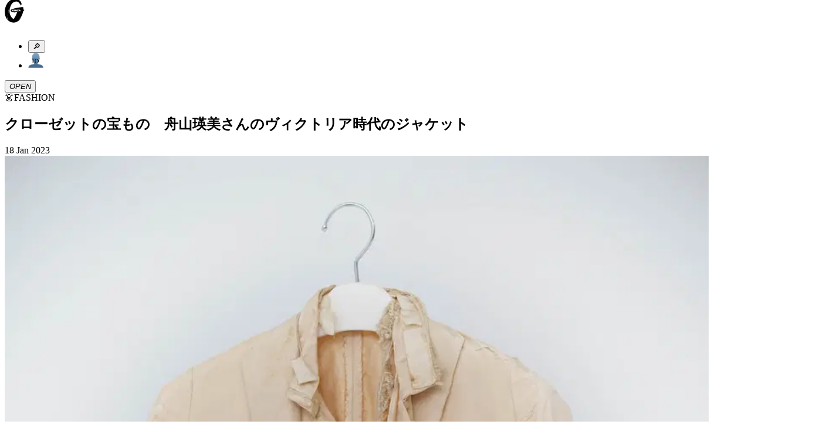

--- FILE ---
content_type: text/html; charset=utf-8
request_url: https://ginzamag.com/categories/fashion/311546
body_size: 17030
content:
<!DOCTYPE html><html lang="ja"><head><link rel="preload" as="image" imageSrcSet="/assets/images/logo.svg 1x, /assets/images/logo.svg 2x"/><meta charSet="UTF-8"/><meta name="viewport" content="width=device-width,initial-scale=1"/><title>クローゼットの宝もの　舟山瑛美さんのヴィクトリア時代のジャケット | 【GINZA】東京発信の最新ファッション＆カルチャー情報</title><meta name="robots" content="index,follow"/><meta name="description" content="マガジンハウスが月刊発行しているファッション誌「GINZA」の公式ウェブサイト。東京から発信するファッション、カルチャー、ビューティなどの最新トレンドや、グルメ、占いなどの情報をお届け。その他、「GINZA」ならではのスペシャルコンテンツも…"/><meta name="twitter:card" content="summary_large_image"/><meta name="twitter:site" content="@GINZA_magazine"/><meta property="fb:app_id" content="1524436697776425"/><meta property="og:title" content="クローゼットの宝もの　舟山瑛美さんのヴィクトリア時代のジャケット"/><meta property="og:description" content="マガジンハウスが月刊発行しているファッション誌「GINZA」の公式ウェブサイト。東京から発信するファッション、カルチャー、ビューティなどの最新トレンドや、グルメ、占いなどの情報をお届け。その他、「GINZA」ならではのスペシャルコンテンツも…"/><meta property="og:url" content="https://ginzamag.com/categories/fashion/311546"/><meta property="og:type" content="article"/><meta property="og:image" content="https://api.ginzamag.com/wp-content/uploads/2022/12/d097f845b00c230d9f3770a33f7a2ef2.jpg"/><meta property="og:locale" content="ja"/><meta property="og:site_name" content="GINZA"/><link rel="canonical" href="https://ginzamag.com/categories/fashion/311546"/><meta name="msapplication-TileColor" content="#ffffff"/><meta name="theme-color" content="#ffffff"/><meta name="pr" content="false"/><meta name="primary_category" content="fashion"/><meta name="thumbnail" content="https://api.ginzamag.com/wp-content/uploads/2022/12/ef50559b76d08c33db2b347b51b7b978.jpg"/><meta name="thumbnail:width" content="1200"/><meta name="thumbnail:height" content="1600"/><meta name="sub_title" content=""/><link rel="icon" href="/favicon-32x32.png" sizes="32x32" type="image/png"/><link rel="icon" href="/favicon-16x16.png" sizes="16x16" type="image/png"/><link rel="apple-touch-icon" href="/apple-touch-icon.png" sizes="180x180"/><link rel="manifest" href="/site.webmanifest"/><link rel="mask-icon" href="/safari-pinned-tab.svg" color="#777777"/><link rel="alternate" href="https://ginzamag.com/feed" type="application/rss+xml"/><link rel="preload" as="image" imageSrcSet="/_next/image?url=https%3A%2F%2Fapi.ginzamag.com%2Fwp-content%2Fuploads%2F2022%2F12%2Fef50559b76d08c33db2b347b51b7b978.jpg&amp;w=16&amp;q=75 16w, /_next/image?url=https%3A%2F%2Fapi.ginzamag.com%2Fwp-content%2Fuploads%2F2022%2F12%2Fef50559b76d08c33db2b347b51b7b978.jpg&amp;w=32&amp;q=75 32w, /_next/image?url=https%3A%2F%2Fapi.ginzamag.com%2Fwp-content%2Fuploads%2F2022%2F12%2Fef50559b76d08c33db2b347b51b7b978.jpg&amp;w=48&amp;q=75 48w, /_next/image?url=https%3A%2F%2Fapi.ginzamag.com%2Fwp-content%2Fuploads%2F2022%2F12%2Fef50559b76d08c33db2b347b51b7b978.jpg&amp;w=64&amp;q=75 64w, /_next/image?url=https%3A%2F%2Fapi.ginzamag.com%2Fwp-content%2Fuploads%2F2022%2F12%2Fef50559b76d08c33db2b347b51b7b978.jpg&amp;w=96&amp;q=75 96w, /_next/image?url=https%3A%2F%2Fapi.ginzamag.com%2Fwp-content%2Fuploads%2F2022%2F12%2Fef50559b76d08c33db2b347b51b7b978.jpg&amp;w=128&amp;q=75 128w, /_next/image?url=https%3A%2F%2Fapi.ginzamag.com%2Fwp-content%2Fuploads%2F2022%2F12%2Fef50559b76d08c33db2b347b51b7b978.jpg&amp;w=256&amp;q=75 256w, /_next/image?url=https%3A%2F%2Fapi.ginzamag.com%2Fwp-content%2Fuploads%2F2022%2F12%2Fef50559b76d08c33db2b347b51b7b978.jpg&amp;w=384&amp;q=75 384w, /_next/image?url=https%3A%2F%2Fapi.ginzamag.com%2Fwp-content%2Fuploads%2F2022%2F12%2Fef50559b76d08c33db2b347b51b7b978.jpg&amp;w=640&amp;q=75 640w, /_next/image?url=https%3A%2F%2Fapi.ginzamag.com%2Fwp-content%2Fuploads%2F2022%2F12%2Fef50559b76d08c33db2b347b51b7b978.jpg&amp;w=750&amp;q=75 750w, /_next/image?url=https%3A%2F%2Fapi.ginzamag.com%2Fwp-content%2Fuploads%2F2022%2F12%2Fef50559b76d08c33db2b347b51b7b978.jpg&amp;w=828&amp;q=75 828w, /_next/image?url=https%3A%2F%2Fapi.ginzamag.com%2Fwp-content%2Fuploads%2F2022%2F12%2Fef50559b76d08c33db2b347b51b7b978.jpg&amp;w=1080&amp;q=75 1080w, /_next/image?url=https%3A%2F%2Fapi.ginzamag.com%2Fwp-content%2Fuploads%2F2022%2F12%2Fef50559b76d08c33db2b347b51b7b978.jpg&amp;w=1200&amp;q=75 1200w, /_next/image?url=https%3A%2F%2Fapi.ginzamag.com%2Fwp-content%2Fuploads%2F2022%2F12%2Fef50559b76d08c33db2b347b51b7b978.jpg&amp;w=1920&amp;q=75 1920w, /_next/image?url=https%3A%2F%2Fapi.ginzamag.com%2Fwp-content%2Fuploads%2F2022%2F12%2Fef50559b76d08c33db2b347b51b7b978.jpg&amp;w=2048&amp;q=75 2048w, /_next/image?url=https%3A%2F%2Fapi.ginzamag.com%2Fwp-content%2Fuploads%2F2022%2F12%2Fef50559b76d08c33db2b347b51b7b978.jpg&amp;w=3840&amp;q=75 3840w" imageSizes="(max-width: 768px) calc(100vw - 40px), 768px"/><meta name="next-head-count" content="32"/><link rel="preconnect" href="https://use.typekit.net" crossorigin /><link rel="preload" href="/_next/static/css/f9fbbb16fa8d4c63.css" as="style"/><link rel="stylesheet" href="/_next/static/css/f9fbbb16fa8d4c63.css" data-n-g=""/><noscript data-n-css=""></noscript><script defer="" nomodule="" src="/_next/static/chunks/polyfills-c67a75d1b6f99dc8.js"></script><script src="/_next/static/chunks/webpack-414bac55aa8e2ce2.js" defer=""></script><script src="/_next/static/chunks/framework-8fe9cb8b81506896.js" defer=""></script><script src="/_next/static/chunks/main-1027654835325120.js" defer=""></script><script src="/_next/static/chunks/pages/_app-e83465763b3b1f35.js" defer=""></script><script src="/_next/static/chunks/4720-2cd21bffc33bfea4.js" defer=""></script><script src="/_next/static/chunks/9404-5cdb19a381ce64ee.js" defer=""></script><script src="/_next/static/chunks/6641-f48c6811b52e9271.js" defer=""></script><script src="/_next/static/chunks/7137-8c9eee6148673e6d.js" defer=""></script><script src="/_next/static/chunks/462-4fce192a6c9fd4fc.js" defer=""></script><script src="/_next/static/chunks/8276-2e171dc1002dace1.js" defer=""></script><script src="/_next/static/chunks/6604-cc8ca0f294301564.js" defer=""></script><script src="/_next/static/chunks/pages/categories/%5Bslug%5D/%5Bid%5D-738be9612fb24fc3.js" defer=""></script><script src="/_next/static/8ABWUJ7nwtL7D7cjWrJKp/_buildManifest.js" defer=""></script><script src="/_next/static/8ABWUJ7nwtL7D7cjWrJKp/_ssgManifest.js" defer=""></script><style data-href="https://use.typekit.net/cmr2knl.css">@import url("https://p.typekit.net/p.css?s=1&k=cmr2knl&ht=tk&f=6821.6822.6823.6824.7853.7855.7856.7858.7854.7857.7859.7861.18005.18006.18007.18010&a=88497062&app=typekit&e=css");@font-face{font-family:"garamond-premier-pro-display";src:url("https://use.typekit.net/af/6abdec/00000000000000003b9ade3b/27/l?primer=7cdcb44be4a7db8877ffa5c0007b8dd865b3bbc383831fe2ea177f62257a9191&fvd=n7&v=3") format("woff2"),url("https://use.typekit.net/af/6abdec/00000000000000003b9ade3b/27/d?primer=7cdcb44be4a7db8877ffa5c0007b8dd865b3bbc383831fe2ea177f62257a9191&fvd=n7&v=3") format("woff"),url("https://use.typekit.net/af/6abdec/00000000000000003b9ade3b/27/a?primer=7cdcb44be4a7db8877ffa5c0007b8dd865b3bbc383831fe2ea177f62257a9191&fvd=n7&v=3") format("opentype");font-display:auto;font-style:normal;font-weight:700;font-stretch:normal}@font-face{font-family:"garamond-premier-pro-display";src:url("https://use.typekit.net/af/23abd2/00000000000000003b9ade3a/27/l?primer=7cdcb44be4a7db8877ffa5c0007b8dd865b3bbc383831fe2ea177f62257a9191&fvd=i7&v=3") format("woff2"),url("https://use.typekit.net/af/23abd2/00000000000000003b9ade3a/27/d?primer=7cdcb44be4a7db8877ffa5c0007b8dd865b3bbc383831fe2ea177f62257a9191&fvd=i7&v=3") format("woff"),url("https://use.typekit.net/af/23abd2/00000000000000003b9ade3a/27/a?primer=7cdcb44be4a7db8877ffa5c0007b8dd865b3bbc383831fe2ea177f62257a9191&fvd=i7&v=3") format("opentype");font-display:auto;font-style:italic;font-weight:700;font-stretch:normal}@font-face{font-family:"garamond-premier-pro-display";src:url("https://use.typekit.net/af/96f648/00000000000000003b9ade35/27/l?primer=7cdcb44be4a7db8877ffa5c0007b8dd865b3bbc383831fe2ea177f62257a9191&fvd=n4&v=3") format("woff2"),url("https://use.typekit.net/af/96f648/00000000000000003b9ade35/27/d?primer=7cdcb44be4a7db8877ffa5c0007b8dd865b3bbc383831fe2ea177f62257a9191&fvd=n4&v=3") format("woff"),url("https://use.typekit.net/af/96f648/00000000000000003b9ade35/27/a?primer=7cdcb44be4a7db8877ffa5c0007b8dd865b3bbc383831fe2ea177f62257a9191&fvd=n4&v=3") format("opentype");font-display:auto;font-style:normal;font-weight:400;font-stretch:normal}@font-face{font-family:"garamond-premier-pro-display";src:url("https://use.typekit.net/af/024a03/00000000000000003b9ade34/27/l?primer=7cdcb44be4a7db8877ffa5c0007b8dd865b3bbc383831fe2ea177f62257a9191&fvd=i4&v=3") format("woff2"),url("https://use.typekit.net/af/024a03/00000000000000003b9ade34/27/d?primer=7cdcb44be4a7db8877ffa5c0007b8dd865b3bbc383831fe2ea177f62257a9191&fvd=i4&v=3") format("woff"),url("https://use.typekit.net/af/024a03/00000000000000003b9ade34/27/a?primer=7cdcb44be4a7db8877ffa5c0007b8dd865b3bbc383831fe2ea177f62257a9191&fvd=i4&v=3") format("opentype");font-display:auto;font-style:italic;font-weight:400;font-stretch:normal}@font-face{font-family:"garamond-premier-pro";src:url("https://use.typekit.net/af/e2b8db/00000000000000003b9ade23/27/l?primer=7cdcb44be4a7db8877ffa5c0007b8dd865b3bbc383831fe2ea177f62257a9191&fvd=n4&v=3") format("woff2"),url("https://use.typekit.net/af/e2b8db/00000000000000003b9ade23/27/d?primer=7cdcb44be4a7db8877ffa5c0007b8dd865b3bbc383831fe2ea177f62257a9191&fvd=n4&v=3") format("woff"),url("https://use.typekit.net/af/e2b8db/00000000000000003b9ade23/27/a?primer=7cdcb44be4a7db8877ffa5c0007b8dd865b3bbc383831fe2ea177f62257a9191&fvd=n4&v=3") format("opentype");font-display:auto;font-style:normal;font-weight:400;font-stretch:normal}@font-face{font-family:"garamond-premier-pro";src:url("https://use.typekit.net/af/ab5225/00000000000000003b9ade22/27/l?primer=7cdcb44be4a7db8877ffa5c0007b8dd865b3bbc383831fe2ea177f62257a9191&fvd=i4&v=3") format("woff2"),url("https://use.typekit.net/af/ab5225/00000000000000003b9ade22/27/d?primer=7cdcb44be4a7db8877ffa5c0007b8dd865b3bbc383831fe2ea177f62257a9191&fvd=i4&v=3") format("woff"),url("https://use.typekit.net/af/ab5225/00000000000000003b9ade22/27/a?primer=7cdcb44be4a7db8877ffa5c0007b8dd865b3bbc383831fe2ea177f62257a9191&fvd=i4&v=3") format("opentype");font-display:auto;font-style:italic;font-weight:400;font-stretch:normal}@font-face{font-family:"garamond-premier-pro";src:url("https://use.typekit.net/af/9ed68f/00000000000000003b9ade29/27/l?primer=7cdcb44be4a7db8877ffa5c0007b8dd865b3bbc383831fe2ea177f62257a9191&fvd=n7&v=3") format("woff2"),url("https://use.typekit.net/af/9ed68f/00000000000000003b9ade29/27/d?primer=7cdcb44be4a7db8877ffa5c0007b8dd865b3bbc383831fe2ea177f62257a9191&fvd=n7&v=3") format("woff"),url("https://use.typekit.net/af/9ed68f/00000000000000003b9ade29/27/a?primer=7cdcb44be4a7db8877ffa5c0007b8dd865b3bbc383831fe2ea177f62257a9191&fvd=n7&v=3") format("opentype");font-display:auto;font-style:normal;font-weight:700;font-stretch:normal}@font-face{font-family:"garamond-premier-pro";src:url("https://use.typekit.net/af/a79646/00000000000000003b9ade28/27/l?primer=7cdcb44be4a7db8877ffa5c0007b8dd865b3bbc383831fe2ea177f62257a9191&fvd=i7&v=3") format("woff2"),url("https://use.typekit.net/af/a79646/00000000000000003b9ade28/27/d?primer=7cdcb44be4a7db8877ffa5c0007b8dd865b3bbc383831fe2ea177f62257a9191&fvd=i7&v=3") format("woff"),url("https://use.typekit.net/af/a79646/00000000000000003b9ade28/27/a?primer=7cdcb44be4a7db8877ffa5c0007b8dd865b3bbc383831fe2ea177f62257a9191&fvd=i7&v=3") format("opentype");font-display:auto;font-style:italic;font-weight:700;font-stretch:normal}@font-face{font-family:"garamond-premier-pro-caption";src:url("https://use.typekit.net/af/624e8d/00000000000000003b9ade2b/27/l?primer=7cdcb44be4a7db8877ffa5c0007b8dd865b3bbc383831fe2ea177f62257a9191&fvd=n4&v=3") format("woff2"),url("https://use.typekit.net/af/624e8d/00000000000000003b9ade2b/27/d?primer=7cdcb44be4a7db8877ffa5c0007b8dd865b3bbc383831fe2ea177f62257a9191&fvd=n4&v=3") format("woff"),url("https://use.typekit.net/af/624e8d/00000000000000003b9ade2b/27/a?primer=7cdcb44be4a7db8877ffa5c0007b8dd865b3bbc383831fe2ea177f62257a9191&fvd=n4&v=3") format("opentype");font-display:auto;font-style:normal;font-weight:400;font-stretch:normal}@font-face{font-family:"garamond-premier-pro-caption";src:url("https://use.typekit.net/af/149dc4/00000000000000003b9ade2a/27/l?primer=7cdcb44be4a7db8877ffa5c0007b8dd865b3bbc383831fe2ea177f62257a9191&fvd=i4&v=3") format("woff2"),url("https://use.typekit.net/af/149dc4/00000000000000003b9ade2a/27/d?primer=7cdcb44be4a7db8877ffa5c0007b8dd865b3bbc383831fe2ea177f62257a9191&fvd=i4&v=3") format("woff"),url("https://use.typekit.net/af/149dc4/00000000000000003b9ade2a/27/a?primer=7cdcb44be4a7db8877ffa5c0007b8dd865b3bbc383831fe2ea177f62257a9191&fvd=i4&v=3") format("opentype");font-display:auto;font-style:italic;font-weight:400;font-stretch:normal}@font-face{font-family:"garamond-premier-pro-caption";src:url("https://use.typekit.net/af/7da767/00000000000000003b9ade30/27/l?primer=7cdcb44be4a7db8877ffa5c0007b8dd865b3bbc383831fe2ea177f62257a9191&fvd=n7&v=3") format("woff2"),url("https://use.typekit.net/af/7da767/00000000000000003b9ade30/27/d?primer=7cdcb44be4a7db8877ffa5c0007b8dd865b3bbc383831fe2ea177f62257a9191&fvd=n7&v=3") format("woff"),url("https://use.typekit.net/af/7da767/00000000000000003b9ade30/27/a?primer=7cdcb44be4a7db8877ffa5c0007b8dd865b3bbc383831fe2ea177f62257a9191&fvd=n7&v=3") format("opentype");font-display:auto;font-style:normal;font-weight:700;font-stretch:normal}@font-face{font-family:"garamond-premier-pro-caption";src:url("https://use.typekit.net/af/045712/00000000000000003b9ade31/27/l?primer=7cdcb44be4a7db8877ffa5c0007b8dd865b3bbc383831fe2ea177f62257a9191&fvd=i7&v=3") format("woff2"),url("https://use.typekit.net/af/045712/00000000000000003b9ade31/27/d?primer=7cdcb44be4a7db8877ffa5c0007b8dd865b3bbc383831fe2ea177f62257a9191&fvd=i7&v=3") format("woff"),url("https://use.typekit.net/af/045712/00000000000000003b9ade31/27/a?primer=7cdcb44be4a7db8877ffa5c0007b8dd865b3bbc383831fe2ea177f62257a9191&fvd=i7&v=3") format("opentype");font-display:auto;font-style:italic;font-weight:700;font-stretch:normal}@font-face{font-family:"garamond-premier-pro-subhead";src:url("https://use.typekit.net/af/af2d8b/00000000000000003b9ade42/27/l?primer=7cdcb44be4a7db8877ffa5c0007b8dd865b3bbc383831fe2ea177f62257a9191&fvd=n7&v=3") format("woff2"),url("https://use.typekit.net/af/af2d8b/00000000000000003b9ade42/27/d?primer=7cdcb44be4a7db8877ffa5c0007b8dd865b3bbc383831fe2ea177f62257a9191&fvd=n7&v=3") format("woff"),url("https://use.typekit.net/af/af2d8b/00000000000000003b9ade42/27/a?primer=7cdcb44be4a7db8877ffa5c0007b8dd865b3bbc383831fe2ea177f62257a9191&fvd=n7&v=3") format("opentype");font-display:auto;font-style:normal;font-weight:700;font-stretch:normal}@font-face{font-family:"garamond-premier-pro-subhead";src:url("https://use.typekit.net/af/7394d6/00000000000000003b9ade43/27/l?primer=7cdcb44be4a7db8877ffa5c0007b8dd865b3bbc383831fe2ea177f62257a9191&fvd=i7&v=3") format("woff2"),url("https://use.typekit.net/af/7394d6/00000000000000003b9ade43/27/d?primer=7cdcb44be4a7db8877ffa5c0007b8dd865b3bbc383831fe2ea177f62257a9191&fvd=i7&v=3") format("woff"),url("https://use.typekit.net/af/7394d6/00000000000000003b9ade43/27/a?primer=7cdcb44be4a7db8877ffa5c0007b8dd865b3bbc383831fe2ea177f62257a9191&fvd=i7&v=3") format("opentype");font-display:auto;font-style:italic;font-weight:700;font-stretch:normal}@font-face{font-family:"garamond-premier-pro-subhead";src:url("https://use.typekit.net/af/756840/00000000000000003b9ade3d/27/l?primer=7cdcb44be4a7db8877ffa5c0007b8dd865b3bbc383831fe2ea177f62257a9191&fvd=i4&v=3") format("woff2"),url("https://use.typekit.net/af/756840/00000000000000003b9ade3d/27/d?primer=7cdcb44be4a7db8877ffa5c0007b8dd865b3bbc383831fe2ea177f62257a9191&fvd=i4&v=3") format("woff"),url("https://use.typekit.net/af/756840/00000000000000003b9ade3d/27/a?primer=7cdcb44be4a7db8877ffa5c0007b8dd865b3bbc383831fe2ea177f62257a9191&fvd=i4&v=3") format("opentype");font-display:auto;font-style:italic;font-weight:400;font-stretch:normal}@font-face{font-family:"garamond-premier-pro-subhead";src:url("https://use.typekit.net/af/642027/00000000000000003b9ade3c/27/l?primer=7cdcb44be4a7db8877ffa5c0007b8dd865b3bbc383831fe2ea177f62257a9191&fvd=n4&v=3") format("woff2"),url("https://use.typekit.net/af/642027/00000000000000003b9ade3c/27/d?primer=7cdcb44be4a7db8877ffa5c0007b8dd865b3bbc383831fe2ea177f62257a9191&fvd=n4&v=3") format("woff"),url("https://use.typekit.net/af/642027/00000000000000003b9ade3c/27/a?primer=7cdcb44be4a7db8877ffa5c0007b8dd865b3bbc383831fe2ea177f62257a9191&fvd=n4&v=3") format("opentype");font-display:auto;font-style:normal;font-weight:400;font-stretch:normal}.tk-garamond-premier-pro-display{font-family:"garamond-premier-pro-display",serif}.tk-garamond-premier-pro{font-family:"garamond-premier-pro",serif}.tk-garamond-premier-pro-caption{font-family:"garamond-premier-pro-caption",serif}.tk-garamond-premier-pro-subhead{font-family:"garamond-premier-pro-subhead",serif}</style></head><body class="font-serif text-base leading-[1.9] font-medium text-black antialiased text-shadow-sm before:fixed before:top-0 before:left-0 before:z-[-1] before:h-dvh before:w-full before:bg-[linear-gradient(180deg,_rgba(0,0,0,0)_70.08%,_rgba(200,200,200,0.52)_100%)] before:content-[&#x27;&#x27;]"><noscript>
              <iframe
                src="https://www.googletagmanager.com/ns.html?id=GTM-P43FRMF"
                height="0"
                width="0"
                style="display:none;visibility:hidden"
              /></noscript><div id="__next"><div class="fixed left-0 top-0 z-30 w-full pb-2 pt-3 md:py-7 bg-white/90 backdrop-blur-md"><div class="inner md:max-w-full md:px-8"><div class="relative flex h-11 justify-between md:h-[52px]"><div class="transform-gpu transition-all duration-300 w-[33px] md:w-[60px]" style="transform:translate3d(0, -10px, 0)"><a class="block" href="/"><img alt="GINZA" srcSet="/assets/images/logo.svg 1x, /assets/images/logo.svg 2x" src="/assets/images/logo.svg" width="34" height="41" decoding="async" data-nimg="future" class="h-auto w-full animate-logo-rotate drop-shadow-[1.22px_1.952px_2.684px_rgba(0,0,0,1)] md:drop-shadow-[2.22px_3.552px_4.884px_rgba(0,0,0,1)]" style="color:transparent"/></a></div><div class="flex translate-x-2"><div class="relative flex-1"><ul class="flex items-center justify-end"><li><button type="button" class="searchform-toggle outline-hidden text-shadow-sm p-2 h-11 w-[42px] md:size-[52px]"><span class="emoji font-emoji leading-none text-[26px] md:text-4xl" role="img" aria-label="magnifying glass tilted right" aria-hidden="false">🔎</span></button></li><li class="md:ml-3"><a class="block h-11 w-[42px] px-2 py-[9px] md:size-[52px] md:p-2" href="/ginzaid"><span class="block"><img alt="GINZA ID" srcSet="/assets/images/icons/id.svg 1x, /assets/images/icons/id.svg 2x" src="/assets/images/icons/id.svg" width="26" height="27" decoding="async" data-nimg="future" class="h-auto w-full max-w-full drop-shadow-xs" loading="lazy" style="color:transparent"/></span></a></li></ul></div><div class="flex-1 md:ml-3"><button type="button" class="menu-toggle left-0 top-0 z-10 block h-11 w-[38px] flex-1 cursor-pointer px-[8px] py-[11px] outline-none md:size-[52px]"><i class="relative block size-full drop-shadow-xs"><span class="block absolute top-2/4 left-0 mt-[-1px] w-full h-0.5 bg-black transform-gpu transition-all duration-300 ease-linear md:transform-gpu -translate-y-[9px] md:-translate-y-[14px]"></span><span class="block absolute top-2/4 left-0 mt-[-1px] w-full h-0.5 bg-black transition-all duration-100 ease-linear indent-negative-99999">OPEN</span><span class="block absolute top-2/4 left-0 mt-[-1px] w-full h-0.5 bg-black transform-gpu transition-all duration-300 ease-linear md:transform-gpu translate-y-[9px] md:translate-y-[14px]"></span></i></button></div></div></div></div></div><main class="flex-1"><article><div class="content"><script type="application/ld+json">{"@context":"https://schema.org","@type":"Article","headline":"クローゼットの宝もの　舟山瑛美さんのヴィクトリア時代のジャケット","image":"https://api.ginzamag.com/wp-content/uploads/2022/12/ef50559b76d08c33db2b347b51b7b978.jpg","articleSection":"FASHION","datePublished":"Wed Jan 18 2023 12:00:43 GMT+0000 (Coordinated Universal Time)","author":[{"@type":"Organization","name":"GINZA編集部"}],"name":"GINZA","publisher":[{"@type":"Organization","name":"Magazine House, Ltd.","url":"https://magazineworld.jp/"}]}</script><section class="py-4 md:py-8"><div class="inner-sm"><div class="flex items-center justify-center leading-normal md:text-2xl"><span class="emoji font-emoji leading-none mr-1.5 size-[28px] text-[28px] md:mr-3 md:size-[36px] md:text-4xl" role="img" aria-label="fashion" aria-hidden="false">👗</span><span>FASHION</span></div></div></section><header class="pb-3 md:pb-4"><div class="inner-sm"><div class="rounded-base border-2 border-black bg-white px-3 py-4 shadow-sm"><h1 class="leading-normal md:text-xl">クローゼットの宝もの　舟山瑛美さんのヴィクトリア時代のジャケット</h1><p class="mt-2 text-[13px] md:text-lg"></p><div class="mt-2 flex items-center justify-between text-2xs md:text-[13px]"><time dateTime="2023-01-18T12:00:43" class="block">18 Jan 2023</time></div></div></div></header><section class="py-3 md:py-4"><div class="inner-sm"><img alt="舟山瑛美さんのヴィクトリア時代のジャケット" sizes="(max-width: 768px) calc(100vw - 40px), 768px" srcSet="/_next/image?url=https%3A%2F%2Fapi.ginzamag.com%2Fwp-content%2Fuploads%2F2022%2F12%2Fef50559b76d08c33db2b347b51b7b978.jpg&amp;w=16&amp;q=75 16w, /_next/image?url=https%3A%2F%2Fapi.ginzamag.com%2Fwp-content%2Fuploads%2F2022%2F12%2Fef50559b76d08c33db2b347b51b7b978.jpg&amp;w=32&amp;q=75 32w, /_next/image?url=https%3A%2F%2Fapi.ginzamag.com%2Fwp-content%2Fuploads%2F2022%2F12%2Fef50559b76d08c33db2b347b51b7b978.jpg&amp;w=48&amp;q=75 48w, /_next/image?url=https%3A%2F%2Fapi.ginzamag.com%2Fwp-content%2Fuploads%2F2022%2F12%2Fef50559b76d08c33db2b347b51b7b978.jpg&amp;w=64&amp;q=75 64w, /_next/image?url=https%3A%2F%2Fapi.ginzamag.com%2Fwp-content%2Fuploads%2F2022%2F12%2Fef50559b76d08c33db2b347b51b7b978.jpg&amp;w=96&amp;q=75 96w, /_next/image?url=https%3A%2F%2Fapi.ginzamag.com%2Fwp-content%2Fuploads%2F2022%2F12%2Fef50559b76d08c33db2b347b51b7b978.jpg&amp;w=128&amp;q=75 128w, /_next/image?url=https%3A%2F%2Fapi.ginzamag.com%2Fwp-content%2Fuploads%2F2022%2F12%2Fef50559b76d08c33db2b347b51b7b978.jpg&amp;w=256&amp;q=75 256w, /_next/image?url=https%3A%2F%2Fapi.ginzamag.com%2Fwp-content%2Fuploads%2F2022%2F12%2Fef50559b76d08c33db2b347b51b7b978.jpg&amp;w=384&amp;q=75 384w, /_next/image?url=https%3A%2F%2Fapi.ginzamag.com%2Fwp-content%2Fuploads%2F2022%2F12%2Fef50559b76d08c33db2b347b51b7b978.jpg&amp;w=640&amp;q=75 640w, /_next/image?url=https%3A%2F%2Fapi.ginzamag.com%2Fwp-content%2Fuploads%2F2022%2F12%2Fef50559b76d08c33db2b347b51b7b978.jpg&amp;w=750&amp;q=75 750w, /_next/image?url=https%3A%2F%2Fapi.ginzamag.com%2Fwp-content%2Fuploads%2F2022%2F12%2Fef50559b76d08c33db2b347b51b7b978.jpg&amp;w=828&amp;q=75 828w, /_next/image?url=https%3A%2F%2Fapi.ginzamag.com%2Fwp-content%2Fuploads%2F2022%2F12%2Fef50559b76d08c33db2b347b51b7b978.jpg&amp;w=1080&amp;q=75 1080w, /_next/image?url=https%3A%2F%2Fapi.ginzamag.com%2Fwp-content%2Fuploads%2F2022%2F12%2Fef50559b76d08c33db2b347b51b7b978.jpg&amp;w=1200&amp;q=75 1200w, /_next/image?url=https%3A%2F%2Fapi.ginzamag.com%2Fwp-content%2Fuploads%2F2022%2F12%2Fef50559b76d08c33db2b347b51b7b978.jpg&amp;w=1920&amp;q=75 1920w, /_next/image?url=https%3A%2F%2Fapi.ginzamag.com%2Fwp-content%2Fuploads%2F2022%2F12%2Fef50559b76d08c33db2b347b51b7b978.jpg&amp;w=2048&amp;q=75 2048w, /_next/image?url=https%3A%2F%2Fapi.ginzamag.com%2Fwp-content%2Fuploads%2F2022%2F12%2Fef50559b76d08c33db2b347b51b7b978.jpg&amp;w=3840&amp;q=75 3840w" src="/_next/image?url=https%3A%2F%2Fapi.ginzamag.com%2Fwp-content%2Fuploads%2F2022%2F12%2Fef50559b76d08c33db2b347b51b7b978.jpg&amp;w=3840&amp;q=75" width="1200" height="1600" decoding="async" data-nimg="future" class="h-auto w-full shadow-sm" style="color:transparent"/></div></section><div class="overflow-visible!"><div id="page-1" class="sr-only"></div><section class="py-4 md:py-8"><div class="inner-sm"><div class="post-content leading-[2.2] text-shadow-none"><p><strong>現代のものにはない色や柄、フォルムに無性に惹かれるのはなぜだろう。時間という魔法にかけられて、それらはとってもチャーミングな輝きを放つ。ヴィンテージを愛する人に“いちばんのお気に入り”を見せてもらいました。</strong></p>
</div></div></section><section class="py-10 md:py-14"><div class="inner-sm"><hr class="border-black shadow-xs"/></div></section><section class="py-4 md:py-8"><div class="inner-sm"><div class="post-content leading-[2.2] text-shadow-none"><p>ウエストを絞ったシルエット、数え切れないほどのボタン、わずかに光沢の残るシルク生地。舟山瑛美さんが大切に保管しているのは、19世紀末のヴィクトリア時代のものと思われるジャケット。</p>
<p>「ファッション専門学校に通っていた二十歳前、東京渋谷の古着店で偶然見つけて手に入れました。当時は服飾史を勉強していた頃。値段は3万円くらいで学生にとっては高かったんですが、どうしても欲しくて。自分で着るためではなく、コレクションとして手元に置いて、細部まで隈なく調べたくなったヴィンテージはこれが初めて。だからとても思い出深いんです」</p>
<p>素材は質感のいいシルク。しかし構造が現代の服とは違ってダーツが今では考えられない入り方をしているし、ミシン縫いではあるが、ロックミシンはまだできていなかったと推測される。そして機能がわからない背中のベルトなど、気になるポイントばかり。</p>
<p>「ウエストの太いリボンは生地が違うので後付けの可能性があります。誰がどのタイミングで何のために付けたのかと、背景を空想させるのもヴィンテージの面白いところ」</p>
<p>昔からコルセットや、それに付随するボーン、レースアップなどのディテール、ボディコンシャスなシルエットに惹かれていた。その志向が、体を細く絞っていたヴィクトリア時代の服と、身体をどう見せるか、という興味につながっていったという。</p>
<p>「作り手となった今も、このジャケットのようなシルエットが好きです。フロントに並ぶ独特のボタンの間隔や、ダーツの入り方も好みのバランス。インスピレーションソースにするときもあります」</p>
<p>舟山さんが考えるヴィンテージのよさは、クォリティの高い服、特に一般のものとは一線を画す、メゾンブランドのウェアに手が届くこと。</p>
<p>「ただ買いやすいだけではなく、昔のオートクチュールやメゾンのピースは、人の手と時間をかけて丁寧に仕立てられているものがほとんど。その高い技術を味わえるのが大きな魅力であり、デザイナーにとっては『これを再現したい』という着想源にもなります。自分のブランドを立ち上げる際、いつかヴィンテージになるものを意識して作ろうと、念頭に置いたことを忘れないようにしたいですね」</p>
</div></div></section><section class="py-10 md:py-14"><div class="inner-sm"><hr class="border-black shadow-xs"/></div></section><section class="py-4 md:py-8"><div class="inner-sm"><div class="mx-auto max-w-[353px]"><h3 class="flex items-center leading-normal"><span class="emoji font-emoji leading-none size-6 text-2xl" role="img" aria-label="profile" aria-hidden="false">🗣️</span></h3><div class="mt-1.5 overflow-hidden rounded-base border-2 border-black bg-white shadow-sm"><div class=""></div><div class="p-4"><h4 class="text-[15px]">舟山瑛美</h4><div class="post-content mt-1.5 text-2xs text-shadow-none first:mt-0"><p>ふなやま・えみ&gt;&gt; 〈FETICO〉デザイナー。1986年茨城県生まれ。英国留学から帰国し専門学校卒業後、コレクションブランドなどを経験。〈CHRISTIAN DADA〉ウィメンズデザインを手がけた後、現職に。</p>
</div></div></div></div></div></section><section class="py-4 md:py-8"><div class="inner-sm"><div class="post-content leading-[2.2] text-shadow-none"><p><a class="link-image" href="https://ginzamag.com/magazine/2022-12/" target="_blank" rel="noopener"><img class="alignnone size-full wp-image-311638" loading="lazy" decoding="async" src="https://api.ginzamag.com/wp-content/uploads/2022/12/808ceb7a2855d474ad0fe678190968af.jpg" sizes="(max-width: 1400px) 100vw, 1400px" srcset="https://api.ginzamag.com/wp-content/uploads/2022/12/808ceb7a2855d474ad0fe678190968af.jpg 1400w, https://api.ginzamag.com/wp-content/uploads/2022/12/808ceb7a2855d474ad0fe678190968af-320x137.jpg 320w, https://api.ginzamag.com/wp-content/uploads/2022/12/808ceb7a2855d474ad0fe678190968af-960x411.jpg 960w, https://api.ginzamag.com/wp-content/uploads/2022/12/808ceb7a2855d474ad0fe678190968af-768x329.jpg 768w, https://api.ginzamag.com/wp-content/uploads/2022/12/808ceb7a2855d474ad0fe678190968af-1280x549.jpg 1280w, https://api.ginzamag.com/wp-content/uploads/2022/12/808ceb7a2855d474ad0fe678190968af-160x69.jpg 160w, https://api.ginzamag.com/wp-content/uploads/2022/12/808ceb7a2855d474ad0fe678190968af-640x274.jpg 640w" alt="" width="1400" height="600"></a></p>
</div></div></section><section class="py-10 md:py-14"><div class="inner-sm"><hr class="border-black shadow-xs"/></div></section></div><section class="py-4 md:py-8"><div class="inner-sm"><div class="post-content text-center text-2xs text-shadow-none">Photo: Ayumu Yoshida　Text: Akane Watanuki</div></div></section><div class="finish-reading h-[1px]"></div><section class="py-1 md:py-5"><div class="inner-sm"><ul class="flex w-[calc(100%+16px)] -translate-x-2 flex-wrap justify-center"><li class="mx-1.5 my-3 md:mx-2"><a class="inline-block rounded-full border border-black px-1.5 py-0.5 text-sm text-shadow-none" href="/tags/%e3%83%b4%e3%82%a3%e3%83%b3%e3%83%86%e3%83%bc%e3%82%b8">#ヴィンテージ</a></li><li class="mx-1.5 my-3 md:mx-2"><a class="inline-block rounded-full border border-black px-1.5 py-0.5 text-sm text-shadow-none" href="/tags/%e3%83%95%e3%82%a7%e3%83%86%e3%82%a3%e3%82%b3%ef%bc%8ffetico">#フェティコ／FETICO</a></li><li class="mx-1.5 my-3 md:mx-2"><a class="inline-block rounded-full border border-black px-1.5 py-0.5 text-sm text-shadow-none" href="/tags/2022%e5%b9%b412%e6%9c%88%e5%8f%b7">#2022年12月号</a></li></ul></div></section><section class="py-4 md:py-8"><div class="inner-sm"><h3 class="flex items-center justify-center leading-normal"><span class="emoji font-emoji leading-none size-4 md:size-[18px] md:text-lg" role="img" aria-label="シェア" aria-hidden="false">🕊</span><span class="ml-0.5">シェア</span></h3><ul class="mt-5 flex w-full items-center justify-center"><li class="mx-4 w-[42px] nth-1:w-8"><button type="button" class="mx-auto block w-full focus:outline-hidden"><img alt="x" srcSet="/assets/images/sns/x.svg 1x, /assets/images/sns/x.svg 2x" src="/assets/images/sns/x.svg" width="32" height="33" decoding="async" data-nimg="future" class="h-auto w-full" loading="lazy" style="color:transparent"/></button></li><li class="mx-4 w-[42px] nth-1:w-8"><button type="button" class="mx-auto block w-full focus:outline-hidden"><img alt="facebook" srcSet="/assets/images/sns/facebook.svg 1x, /assets/images/sns/facebook.svg 2x" src="/assets/images/sns/facebook.svg" width="42" height="43" decoding="async" data-nimg="future" class="h-auto w-full" loading="lazy" style="color:transparent"/></button></li><li class="mx-4 w-[42px] nth-1:w-8"><button type="button" class="mx-auto block w-full focus:outline-hidden"><img alt="line" srcSet="/assets/images/sns/line.svg 1x, /assets/images/sns/line.svg 2x" src="/assets/images/sns/line.svg" width="42" height="43" decoding="async" data-nimg="future" class="h-auto w-full" loading="lazy" style="color:transparent"/></button></li></ul></div></section></div></article><section class="mt-16 md:mt-24"><div class="inner"><fw-embed-feed channel="ginza" playlist="oB44Rv" mode="row" open_in="default" max_videos="0" placement="middle" player_placement="bottom-right" captions="false"></fw-embed-feed></div></section><section class="mt-16 md:mt-24"><div class="inner"></div></section><section class="mt-16 md:mt-24"><div class="inner"></div></section><section class="mt-14 md:mt-24"><div class="inner"><ul class="flex flex-wrap justify-between max-w-[335px] items-center md:w-[742px] mx-auto md:max-w-none"><li class="mx-2.5 mt-[14px] w-[42px] md:mx-auto md:nth-3:w-8"><a target="_blank" rel="noopener noreferrer" href="https://www.instagram.com/ginzamagazine/" class="mx-auto block size-[42px]"><img alt="Instagram" src="/assets/images/sns/instagram.svg" width="42" height="42" decoding="async" data-nimg="future" class="mx-auto h-full w-auto" loading="lazy" style="color:transparent"/></a></li><li class="mx-2.5 mt-[14px] w-[42px] md:mx-auto md:nth-3:w-8"><a target="_blank" rel="noopener noreferrer" href="https://www.threads.net/@ginzamagazine" class="mx-auto block size-[42px]"><img alt="Threads" src="/assets/images/sns/threads.svg" width="42" height="48" decoding="async" data-nimg="future" class="mx-auto h-full w-auto" loading="lazy" style="color:transparent"/></a></li><li class="mx-2.5 mt-[14px] w-[42px] md:mx-auto md:nth-3:w-8"><a target="_blank" rel="noopener noreferrer" href="https://twitter.com/ginza_magazine" class="mx-auto block w-8"><img alt="X" src="/assets/images/sns/x.svg" width="32" height="33" decoding="async" data-nimg="future" class="mx-auto h-full w-auto" loading="lazy" style="color:transparent"/></a></li><li class="mx-2.5 mt-[14px] w-[42px] md:mx-auto md:nth-3:w-8"><a target="_blank" rel="noopener noreferrer" href="https://line.me/R/ti/p/@oa-ginza?from=page&amp;accountId=oa-ginza" class="mx-auto block size-[42px]"><img alt="LINE" src="/assets/images/sns/line.svg" width="42" height="43" decoding="async" data-nimg="future" class="mx-auto h-full w-auto" loading="lazy" style="color:transparent"/></a></li><li class="mx-2.5 mt-[14px] w-[42px] md:mx-auto md:nth-3:w-8"><a target="_blank" rel="noopener noreferrer" href="https://www.facebook.com/mhginza" class="mx-auto block size-[42px]"><img alt="Facebook" src="/assets/images/sns/facebook.svg" width="42" height="43" decoding="async" data-nimg="future" class="mx-auto h-full w-auto" loading="lazy" style="color:transparent"/></a></li><li class="mx-2.5 mt-[14px] w-[42px] md:mx-auto md:nth-3:w-8"><a target="_blank" rel="noopener noreferrer" href="https://www.youtube.com/@ginzamagazine" class="mx-auto block size-[42px]"><img alt="YouTube" src="/assets/images/sns/youtube.svg" width="42" height="30" decoding="async" data-nimg="future" class="mx-auto h-full w-auto" loading="lazy" style="color:transparent"/></a></li><li class="mx-2.5 mt-[14px] w-[42px] md:mx-auto md:nth-3:w-8"><a target="_blank" rel="noopener noreferrer" href="https://gr.pinterest.com/ginzamag/" class="mx-auto block size-[42px]"><img alt="Pinterest" src="/assets/images/sns/pinterest.svg" width="42" height="43" decoding="async" data-nimg="future" class="mx-auto h-full w-auto" loading="lazy" style="color:transparent"/></a></li><li class="mx-2.5 mt-[14px] w-[42px] md:mx-auto md:nth-3:w-8"><a target="_blank" rel="noopener noreferrer" href="https://www.tiktok.com/@ginza_magazine" class="mx-auto block size-[42px]"><img alt="TikTok" src="/assets/images/sns/tiktok.svg" width="42" height="48" decoding="async" data-nimg="future" class="mx-auto h-full w-auto" loading="lazy" style="color:transparent"/></a></li><li class="mx-2.5 mt-[14px] w-[42px] md:mx-auto md:nth-3:w-8"><a target="_blank" rel="noopener noreferrer" href="https://open.spotify.com/user/ginzamagazine" class="mx-auto block size-[42px]"><img alt="Spotify" src="/assets/images/sns/spotify.svg" width="42" height="42" decoding="async" data-nimg="future" class="mx-auto h-full w-auto" loading="lazy" style="color:transparent"/></a></li></ul></div></section><section class="mt-14 md:mt-24"><div class="inner"><div id="newsletter" class=""><form class="md:mx-auto md:w-[353px]"><div class="relative before:absolute before:top-1/2 before:left-7 before:z-10 before:mt-[-15px] before:block before:h-[30px] before:w-[1px] before:bg-white before:content-[&#x27;&#x27;]"><input type="text" id="email" placeholder="✉️ メールマガジンに登録" aria-label="Your email" class="[&amp;:-webkit-autofill]:text-fill-color-white w-full rounded-full border-0 bg-black px-7 py-4 text-center text-white shadow-sm placeholder:font-serif placeholder:text-white focus:ring-0 focus:placeholder:text-transparent cursor-pointer" value=""/></div><p class="mt-4 text-2xs">＊ご登録いただくと、弊社の<a target="_blank" rel="noopener noreferrer" href="https://magazineworld.jp/info/privacy/" class="underline hover:no-underline">プライバシーポリシー</a>とメールマガジンの配信に同意したことになります。</p></form><div class="mt-3 text-center"><button type="button" class="text-xs underline outline-hidden text-shadow-sm hover:no-underline">メルマガ解除</button></div></div></div></section></main><footer class="pt-[68px] pb-10 text-center text-[13px] text-shadow-none md:pt-[88px]"><div class="inner"><ul class="flex w-[calc(100%+20px)] flex-wrap justify-center leading-[1.538]"><li class="mt-3 mr-5 md:mt-6"><a target="_blank" rel="noopener noreferrer" href="https://ananweb.jp/" class="underline hover:no-underline">anan</a></li><li class="mt-3 mr-5 md:mt-6"><a target="_blank" rel="noopener noreferrer" href="https://brutus.jp/" class="underline hover:no-underline">BRUTUS</a></li><li class="mt-3 mr-5 md:mt-6"><a target="_blank" rel="noopener noreferrer" href="https://popeyemagazine.jp/" class="underline hover:no-underline">POPEYE</a></li><li class="mt-3 mr-5 md:mt-6"><a target="_blank" rel="noopener noreferrer" href="https://croissant-online.jp/" class="underline hover:no-underline">クロワッサン</a></li><li class="mt-3 mr-5 md:mt-6"><a target="_blank" rel="noopener noreferrer" href="https://casabrutus.com/" class="underline hover:no-underline">Casa BRUTUS</a></li><li class="mt-3 mr-5 md:mt-6"><a target="_blank" rel="noopener noreferrer" href="https://hanako.tokyo/" class="underline hover:no-underline">Hanako</a></li><li class="mt-3 mr-5 md:mt-6"><a target="_blank" rel="noopener noreferrer" href="https://andpremium.jp/" class="underline hover:no-underline">&amp;Premium</a></li><li class="mt-3 mr-5 md:mt-6"><a target="_blank" rel="noopener noreferrer" href="https://tarzanweb.jp/" class="underline hover:no-underline">Tarzan</a></li><li class="mt-3 mr-5 md:mt-6"><a target="_blank" rel="noopener noreferrer" href="https://colocal.jp/" class="underline hover:no-underline">colocal</a></li><li class="mt-3 mr-5 md:mt-6"><a target="_blank" rel="noopener noreferrer" href="https://hanakomama.jp/" class="underline hover:no-underline">Hanakoママ</a></li><li class="mt-3 mr-5 md:mt-6"><a target="_blank" rel="noopener noreferrer" href="https://kunel-salon.com/" class="underline hover:no-underline">クウネル・サロン</a></li><li class="mt-3 mr-5 md:mt-6"><a target="_blank" rel="noopener noreferrer" href="https://co-coco.jp/" class="underline hover:no-underline">こここ</a></li><li class="mt-3 mr-5 md:mt-6"><a target="_blank" rel="noopener noreferrer" href="https://mcs.magazineworld.jp/" class="underline hover:no-underline">MCS</a></li><li class="mt-3 mr-5 md:mt-6"><a target="_blank" rel="noopener noreferrer" href="https://magazineworld.jp/" class="underline hover:no-underline">マガジンワールド</a></li><li class="mt-3 mr-5 md:mt-6"><a target="_blank" rel="noopener noreferrer" href="https://ad-mag.jp/" class="underline hover:no-underline">広告掲載</a></li><li class="mt-3 mr-5 md:mt-6"><a target="_blank" rel="noopener noreferrer" href="https://magazineworld.jp/info/privacy/" class="underline hover:no-underline">Privacy Policy</a></li><li id="datasign_privacy_notice__0d6a9293" class="mt-3 mr-5 md:mt-6"><input type="hidden" class="opn_link_text" value="オンラインプライバシー通知"/></li></ul><div class="mt-14 md:mt-[60px]"><p>©1945-<!-- -->2026<!-- --> by Magazine house, ltd.(Tokyo)</p></div></div></footer><div class="fixed left-0 top-16 z-20 h-[calc(100dvh-64px)] w-full transform-gpu overflow-y-auto overscroll-contain bg-white transition-all duration-300 md:top-[108px] md:h-[calc(100dvh-108px)] invisible -translate-y-5 opacity-0"><div class="inner min-h-[calc(100%+1px)] pt-4 pb-14 md:pt-[70px] md:pb-10"><div class="flex flex-col justify-center items-center h-52 md:h-96"><div role="status" class="inline-block h-5 w-5 animate-spin rounded-full border-2 border-black border-r-transparent undefined"><span class="sr-only">Loading...</span></div></div></div></div><div class="invisible fixed right-0 bottom-20 z-10 w-[268px] translate-x-8 transform-gpu"><div class="flex flex-col justify-center items-center h-52 md:h-96"><div role="status" class="inline-block h-5 w-5 animate-spin rounded-full border-2 border-black border-r-transparent undefined"><span class="sr-only">Loading...</span></div></div></div><div data-rht-toaster="" style="position:fixed;z-index:9999;top:16px;left:16px;right:16px;bottom:16px;pointer-events:none" class="font-sans text-shadow-none"></div></div><script id="__NEXT_DATA__" type="application/json">{"props":{"pageProps":{"post":{"id":311546,"date":"2023-01-18T12:00:43","type":"post","link":"https://ginzamag.com/categories/fashion/311546","title":{"rendered":"クローゼットの宝もの　舟山瑛美さんのヴィクトリア時代のジャケット"},"featured_media":{"id":311547,"alt_text":"舟山瑛美さんのヴィクトリア時代のジャケット","caption":"","description":"","media_type":"image","media_details":{"width":1200,"height":1600,"file":"2022/12/ef50559b76d08c33db2b347b51b7b978.jpg","sizes":{},"ShortPixel":{"type":"glossy","exifKept":"0","date":"2022-12-01 23:27:29","thumbsOpt":6,"thumbsOptList":["ef50559b76d08c33db2b347b51b7b978-320x427.jpg","ef50559b76d08c33db2b347b51b7b978-960x1280.jpg","ef50559b76d08c33db2b347b51b7b978-768x1024.jpg","ef50559b76d08c33db2b347b51b7b978-280x335.jpg","ef50559b76d08c33db2b347b51b7b978-160x213.jpg","ef50559b76d08c33db2b347b51b7b978-640x853.jpg"],"excludeSizes":[],"retinasOpt":0},"ShortPixelImprovement":"76.62"},"post":311546,"source_url":"https://api.ginzamag.com/wp-content/uploads/2022/12/ef50559b76d08c33db2b347b51b7b978.jpg"},"categories":[{"id":5,"count":6197,"description":"","link":"https://api.ginzamag.com/category/fashion","name":"FASHION","slug":"fashion","taxonomy":"category","meta":[],"parent":0,"term_order":"1","name_katakana":"ファッション","emoji":"👗","disable_ads":false}],"tags":[{"id":1061,"count":149,"description":"","link":"https://api.ginzamag.com/tag/%e3%83%b4%e3%82%a3%e3%83%b3%e3%83%86%e3%83%bc%e3%82%b8","name":"ヴィンテージ","slug":"%e3%83%b4%e3%82%a3%e3%83%b3%e3%83%86%e3%83%bc%e3%82%b8","taxonomy":"post_tag","meta":[]},{"id":11081,"count":18,"description":"","link":"https://api.ginzamag.com/tag/%e3%83%95%e3%82%a7%e3%83%86%e3%82%a3%e3%82%b3%ef%bc%8ffetico","name":"フェティコ／FETICO","slug":"%e3%83%95%e3%82%a7%e3%83%86%e3%82%a3%e3%82%b3%ef%bc%8ffetico","taxonomy":"post_tag","meta":[]},{"id":12892,"count":59,"description":"","link":"https://api.ginzamag.com/tag/2022%e5%b9%b412%e6%9c%88%e5%8f%b7","name":"2022年12月号","slug":"2022%e5%b9%b412%e6%9c%88%e5%8f%b7","taxonomy":"post_tag","meta":[]}],"primary_category":{"id":5,"count":6197,"description":"","link":"https://api.ginzamag.com/category/fashion","name":"FASHION","slug":"fashion","taxonomy":"category","parent":0,"meta":[],"term_order":"1","name_katakana":"ファッション","emoji":"👗"},"custom_fields":{"sub_title":"","main_visual":{"image":{"id":311547,"alt_text":"舟山瑛美さんのヴィクトリア時代のジャケット","caption":"","description":"","media_type":"image","media_details":{"width":1200,"height":1600,"file":"2022/12/ef50559b76d08c33db2b347b51b7b978.jpg","sizes":{},"ShortPixel":{"type":"glossy","exifKept":"0","date":"2022-12-01 23:27:29","thumbsOpt":6,"thumbsOptList":["ef50559b76d08c33db2b347b51b7b978-320x427.jpg","ef50559b76d08c33db2b347b51b7b978-960x1280.jpg","ef50559b76d08c33db2b347b51b7b978-768x1024.jpg","ef50559b76d08c33db2b347b51b7b978-280x335.jpg","ef50559b76d08c33db2b347b51b7b978-160x213.jpg","ef50559b76d08c33db2b347b51b7b978-640x853.jpg"],"excludeSizes":[],"retinasOpt":0},"ShortPixelImprovement":"76.62"},"post":311546,"source_url":"https://api.ginzamag.com/wp-content/uploads/2022/12/ef50559b76d08c33db2b347b51b7b978.jpg"},"shadow":"true"},"lead":"","table_of_contents":{"enabled":false,"title":""},"pages":[{"_type":"_","title":"","blocks":[{"_type":"text","layout":"default","text":"\u003cp\u003e\u003cstrong\u003e現代のものにはない色や柄、フォルムに無性に惹かれるのはなぜだろう。時間という魔法にかけられて、それらはとってもチャーミングな輝きを放つ。ヴィンテージを愛する人に“いちばんのお気に入り”を見せてもらいました。\u003c/strong\u003e\u003c/p\u003e\n"},{"_type":"separator","separator":""},{"_type":"text","layout":"default","text":"\u003cp\u003eウエストを絞ったシルエット、数え切れないほどのボタン、わずかに光沢の残るシルク生地。舟山瑛美さんが大切に保管しているのは、19世紀末のヴィクトリア時代のものと思われるジャケット。\u003c/p\u003e\n\u003cp\u003e「ファッション専門学校に通っていた二十歳前、東京渋谷の古着店で偶然見つけて手に入れました。当時は服飾史を勉強していた頃。値段は3万円くらいで学生にとっては高かったんですが、どうしても欲しくて。自分で着るためではなく、コレクションとして手元に置いて、細部まで隈なく調べたくなったヴィンテージはこれが初めて。だからとても思い出深いんです」\u003c/p\u003e\n\u003cp\u003e素材は質感のいいシルク。しかし構造が現代の服とは違ってダーツが今では考えられない入り方をしているし、ミシン縫いではあるが、ロックミシンはまだできていなかったと推測される。そして機能がわからない背中のベルトなど、気になるポイントばかり。\u003c/p\u003e\n\u003cp\u003e「ウエストの太いリボンは生地が違うので後付けの可能性があります。誰がどのタイミングで何のために付けたのかと、背景を空想させるのもヴィンテージの面白いところ」\u003c/p\u003e\n\u003cp\u003e昔からコルセットや、それに付随するボーン、レースアップなどのディテール、ボディコンシャスなシルエットに惹かれていた。その志向が、体を細く絞っていたヴィクトリア時代の服と、身体をどう見せるか、という興味につながっていったという。\u003c/p\u003e\n\u003cp\u003e「作り手となった今も、このジャケットのようなシルエットが好きです。フロントに並ぶ独特のボタンの間隔や、ダーツの入り方も好みのバランス。インスピレーションソースにするときもあります」\u003c/p\u003e\n\u003cp\u003e舟山さんが考えるヴィンテージのよさは、クォリティの高い服、特に一般のものとは一線を画す、メゾンブランドのウェアに手が届くこと。\u003c/p\u003e\n\u003cp\u003e「ただ買いやすいだけではなく、昔のオートクチュールやメゾンのピースは、人の手と時間をかけて丁寧に仕立てられているものがほとんど。その高い技術を味わえるのが大きな魅力であり、デザイナーにとっては『これを再現したい』という着想源にもなります。自分のブランドを立ち上げる際、いつかヴィンテージになるものを意識して作ろうと、念頭に置いたことを忘れないようにしたいですね」\u003c/p\u003e\n"},{"_type":"separator","separator":""},{"_type":"profile","layout":"thumbnail","image":{"id":0,"alt_text":false,"caption":"","description":"","media_type":"file","media_details":{"sizes":{}},"post":null,"source_url":false},"name":"舟山瑛美","text":"\u003cp\u003eふなやま・えみ\u0026gt;\u0026gt; 〈FETICO〉デザイナー。1986年茨城県生まれ。英国留学から帰国し専門学校卒業後、コレクションブランドなどを経験。〈CHRISTIAN DADA〉ウィメンズデザインを手がけた後、現職に。\u003c/p\u003e\n","buttons":[]},{"_type":"text","layout":"default","text":"\u003cp\u003e\u003ca class=\"link-image\" href=\"https://ginzamag.com/magazine/2022-12/\" target=\"_blank\" rel=\"noopener\"\u003e\u003cimg class=\"alignnone size-full wp-image-311638\" loading=\"lazy\" decoding=\"async\" src=\"https://api.ginzamag.com/wp-content/uploads/2022/12/808ceb7a2855d474ad0fe678190968af.jpg\" sizes=\"(max-width: 1400px) 100vw, 1400px\" srcset=\"https://api.ginzamag.com/wp-content/uploads/2022/12/808ceb7a2855d474ad0fe678190968af.jpg 1400w, https://api.ginzamag.com/wp-content/uploads/2022/12/808ceb7a2855d474ad0fe678190968af-320x137.jpg 320w, https://api.ginzamag.com/wp-content/uploads/2022/12/808ceb7a2855d474ad0fe678190968af-960x411.jpg 960w, https://api.ginzamag.com/wp-content/uploads/2022/12/808ceb7a2855d474ad0fe678190968af-768x329.jpg 768w, https://api.ginzamag.com/wp-content/uploads/2022/12/808ceb7a2855d474ad0fe678190968af-1280x549.jpg 1280w, https://api.ginzamag.com/wp-content/uploads/2022/12/808ceb7a2855d474ad0fe678190968af-160x69.jpg 160w, https://api.ginzamag.com/wp-content/uploads/2022/12/808ceb7a2855d474ad0fe678190968af-640x274.jpg 640w\" alt=\"\" width=\"1400\" height=\"600\" /\u003e\u003c/a\u003e\u003c/p\u003e\n"},{"_type":"separator","separator":""}]}],"credit":"Photo: Ayumu Yoshida　Text: Akane Watanuki","related_posts":[{"id":311562,"date":"2023-01-14 12:00:01","type":"post","link":"https://ginzamag.com/categories/fashion/311562","title":{"rendered":"クローゼットの宝もの　佐々木恭子さんのパイナップル柄のシルクスカート"},"featured_media":{"id":311564,"alt_text":"佐々木恭子さんのパイナップル柄のシルクスカート","caption":"","description":"","media_type":"image","media_details":{"width":1200,"height":1600,"file":"2022/12/8dda45090ea635b90d7ffc86aa7f0b25.jpg","sizes":{},"ShortPixel":{"type":"glossy","exifKept":"0","date":"2022-12-01 23:45:39","thumbsOpt":6,"thumbsOptList":["8dda45090ea635b90d7ffc86aa7f0b25-320x427.jpg","8dda45090ea635b90d7ffc86aa7f0b25-960x1280.jpg","8dda45090ea635b90d7ffc86aa7f0b25-768x1024.jpg","8dda45090ea635b90d7ffc86aa7f0b25-280x335.jpg","8dda45090ea635b90d7ffc86aa7f0b25-160x213.jpg","8dda45090ea635b90d7ffc86aa7f0b25-640x853.jpg"],"excludeSizes":[],"retinasOpt":0},"ShortPixelImprovement":"75.18"},"post":311562,"source_url":"https://api.ginzamag.com/wp-content/uploads/2022/12/8dda45090ea635b90d7ffc86aa7f0b25.jpg"},"primary_category":{"id":5,"count":6197,"description":"","link":"https://api.ginzamag.com/category/fashion","name":"FASHION","slug":"fashion","taxonomy":"category","parent":0,"meta":[],"term_order":"1","name_katakana":"ファッション","emoji":"👗"},"custom_fields_light":{"sub_title":"","promotion":false,"magazine_issue":""}},{"id":311578,"date":"2023-01-08 20:00:43","type":"post","link":"https://ginzamag.com/categories/fashion/311578","title":{"rendered":"クローゼットの宝もの　榎本実穂さんの50sのスーベニアシャツ"},"featured_media":{"id":311580,"alt_text":"榎本実穂さんの50sのスーベニアシャツ","caption":"","description":"","media_type":"image","media_details":{"width":1200,"height":1600,"file":"2022/12/6712e6bb2f2a57b7cc1b203e7a178128.jpg","sizes":{},"ShortPixel":{"type":"glossy","exifKept":"0","date":"2022-12-02 00:03:43","thumbsOpt":6,"thumbsOptList":["6712e6bb2f2a57b7cc1b203e7a178128-320x427.jpg","6712e6bb2f2a57b7cc1b203e7a178128-960x1280.jpg","6712e6bb2f2a57b7cc1b203e7a178128-768x1024.jpg","6712e6bb2f2a57b7cc1b203e7a178128-280x335.jpg","6712e6bb2f2a57b7cc1b203e7a178128-160x213.jpg","6712e6bb2f2a57b7cc1b203e7a178128-640x853.jpg"],"excludeSizes":[],"retinasOpt":0},"ShortPixelImprovement":"71.93"},"post":311578,"source_url":"https://api.ginzamag.com/wp-content/uploads/2022/12/6712e6bb2f2a57b7cc1b203e7a178128.jpg"},"primary_category":{"id":5,"count":6197,"description":"","link":"https://api.ginzamag.com/category/fashion","name":"FASHION","slug":"fashion","taxonomy":"category","parent":0,"meta":[],"term_order":"1","name_katakana":"ファッション","emoji":"👗"},"custom_fields_light":{"sub_title":"","promotion":false,"magazine_issue":""}},{"id":311540,"date":"2023-01-04 12:00:44","type":"post","link":"https://ginzamag.com/categories/fashion/311540","title":{"rendered":"クローゼットの宝もの　福地桃子さんのクロスステッチのコインパース"},"featured_media":{"id":311542,"alt_text":"クローゼットの宝もの　福地桃子さんのクロスステッチのコインパース","caption":"","description":"","media_type":"image","media_details":{"width":1200,"height":1600,"file":"2022/12/d3eb5a338c85f4e502336a66a4eb229d.jpg","sizes":{},"ShortPixel":{"type":"glossy","exifKept":"0","date":"2022-12-01 23:20:39","thumbsOpt":6,"thumbsOptList":["d3eb5a338c85f4e502336a66a4eb229d-320x427.jpg","d3eb5a338c85f4e502336a66a4eb229d-960x1280.jpg","d3eb5a338c85f4e502336a66a4eb229d-768x1024.jpg","d3eb5a338c85f4e502336a66a4eb229d-280x335.jpg","d3eb5a338c85f4e502336a66a4eb229d-160x213.jpg","d3eb5a338c85f4e502336a66a4eb229d-640x853.jpg"],"excludeSizes":[],"retinasOpt":0},"ShortPixelImprovement":"80.5"},"post":311540,"source_url":"https://api.ginzamag.com/wp-content/uploads/2022/12/d3eb5a338c85f4e502336a66a4eb229d.jpg"},"primary_category":{"id":5,"count":6197,"description":"","link":"https://api.ginzamag.com/category/fashion","name":"FASHION","slug":"fashion","taxonomy":"category","parent":0,"meta":[],"term_order":"1","name_katakana":"ファッション","emoji":"👗"},"custom_fields_light":{"sub_title":"","promotion":false,"magazine_issue":""}},{"id":311550,"date":"2022-12-14 08:00:41","type":"post","link":"https://ginzamag.com/categories/fashion/311550","title":{"rendered":"クローゼットの宝もの　飯田珠緒さんのパールやダイヤモンドのジュエリー"},"featured_media":{"id":311551,"alt_text":"飯田珠緒さんのパールやダイヤモンドのジュエリー","caption":"","description":"","media_type":"image","media_details":{"width":1200,"height":1600,"file":"2022/12/866864abf7bb467cf13565c07379d123.jpg","sizes":{},"ShortPixel":{"type":"glossy","exifKept":"0","date":"2022-12-01 23:31:45","thumbsOpt":6,"thumbsOptList":["866864abf7bb467cf13565c07379d123-320x427.jpg","866864abf7bb467cf13565c07379d123-960x1280.jpg","866864abf7bb467cf13565c07379d123-768x1024.jpg","866864abf7bb467cf13565c07379d123-280x335.jpg","866864abf7bb467cf13565c07379d123-160x213.jpg","866864abf7bb467cf13565c07379d123-640x853.jpg"],"excludeSizes":[],"retinasOpt":0},"ShortPixelImprovement":"78.1"},"post":311550,"source_url":"https://api.ginzamag.com/wp-content/uploads/2022/12/866864abf7bb467cf13565c07379d123.jpg"},"primary_category":{"id":5,"count":6197,"description":"","link":"https://api.ginzamag.com/category/fashion","name":"FASHION","slug":"fashion","taxonomy":"category","parent":0,"meta":[],"term_order":"1","name_katakana":"ファッション","emoji":"👗"},"custom_fields_light":{"sub_title":"","promotion":false,"magazine_issue":""}},{"id":311566,"date":"2023-01-02 12:00:52","type":"post","link":"https://ginzamag.com/categories/fashion/311566","title":{"rendered":"クローゼットの宝もの　高橋ヨーコさんのアメリカン オプティカルのメガネ"},"featured_media":{"id":311567,"alt_text":"クローゼットの宝もの　高橋ヨーコさんのアメリカン オプティカルのメガネ","caption":"","description":"","media_type":"image","media_details":{"width":1200,"height":1600,"file":"2022/12/6f51d00d1647a5fd4020db235f8e0e66.jpg","sizes":{},"ShortPixel":{"type":"glossy","exifKept":"0","date":"2022-12-01 23:49:07","thumbsOpt":6,"thumbsOptList":["6f51d00d1647a5fd4020db235f8e0e66-320x427.jpg","6f51d00d1647a5fd4020db235f8e0e66-960x1280.jpg","6f51d00d1647a5fd4020db235f8e0e66-768x1024.jpg","6f51d00d1647a5fd4020db235f8e0e66-280x335.jpg","6f51d00d1647a5fd4020db235f8e0e66-160x213.jpg","6f51d00d1647a5fd4020db235f8e0e66-640x853.jpg"],"excludeSizes":[],"retinasOpt":0},"ShortPixelImprovement":"82.87"},"post":311566,"source_url":"https://api.ginzamag.com/wp-content/uploads/2022/12/6f51d00d1647a5fd4020db235f8e0e66.jpg"},"primary_category":{"id":5,"count":6197,"description":"","link":"https://api.ginzamag.com/category/fashion","name":"FASHION","slug":"fashion","taxonomy":"category","parent":0,"meta":[],"term_order":"1","name_katakana":"ファッション","emoji":"👗"},"custom_fields_light":{"sub_title":"","promotion":false,"magazine_issue":""}}],"promotion":false,"disable_ads":false,"og_image":{"id":311548,"alt_text":"舟山瑛美さんのヴィクトリア時代のジャケット","caption":"","description":"","media_type":"image","media_details":{"width":1600,"height":840,"file":"2022/12/d097f845b00c230d9f3770a33f7a2ef2.jpg","sizes":{},"ShortPixel":{"type":"glossy","exifKept":"0","date":"2022-12-01 23:27:59","thumbsOpt":7,"thumbsOptList":["d097f845b00c230d9f3770a33f7a2ef2-320x168.jpg","d097f845b00c230d9f3770a33f7a2ef2-960x504.jpg","d097f845b00c230d9f3770a33f7a2ef2-768x403.jpg","d097f845b00c230d9f3770a33f7a2ef2-1280x672.jpg","d097f845b00c230d9f3770a33f7a2ef2-280x335.jpg","d097f845b00c230d9f3770a33f7a2ef2-160x84.jpg","d097f845b00c230d9f3770a33f7a2ef2-640x336.jpg"],"excludeSizes":[],"retinasOpt":0},"ShortPixelImprovement":"65.93"},"post":311546,"source_url":"https://api.ginzamag.com/wp-content/uploads/2022/12/d097f845b00c230d9f3770a33f7a2ef2.jpg"}},"is_legacy_post":true},"inleadPosts":[],"common":{"categories":[{"id":5,"count":6197,"description":"","link":"https://api.ginzamag.com/category/fashion","name":"FASHION","slug":"fashion","taxonomy":"category","parent":0,"meta":[],"term_order":"1","name_katakana":"ファッション","emoji":"👗","disable_ads":false},{"id":2,"count":1933,"description":"","link":"https://api.ginzamag.com/category/beauty","name":"BEAUTY","slug":"beauty","taxonomy":"category","parent":0,"meta":[],"term_order":"2","name_katakana":"ビューティー","emoji":"💅🏽","disable_ads":false},{"id":4,"count":3492,"description":"","link":"https://api.ginzamag.com/category/culture","name":"CULTURE","slug":"culture","taxonomy":"category","parent":0,"meta":[],"term_order":"3","name_katakana":"カルチャー","emoji":"🎨","disable_ads":false},{"id":100,"count":2339,"description":"","link":"https://api.ginzamag.com/category/lifestyle","name":"LIFESTYLE","slug":"lifestyle","taxonomy":"category","parent":0,"meta":[],"term_order":"4","name_katakana":"ライフスタイル","emoji":"🛋","disable_ads":false},{"id":6,"count":1146,"description":"","link":"https://api.ginzamag.com/category/food","name":"FOOD","slug":"food","taxonomy":"category","parent":0,"meta":[],"term_order":"5","name_katakana":"フード","emoji":"🍴","disable_ads":true},{"id":9329,"count":1007,"description":"","link":"https://api.ginzamag.com/category/column","name":"COLUMN","slug":"column","taxonomy":"category","parent":0,"meta":[],"term_order":"6","name_katakana":"コラム","emoji":"🤓","disable_ads":false},{"id":7,"count":654,"description":"","link":"https://api.ginzamag.com/category/snap","name":"SNAP","slug":"snap","taxonomy":"category","parent":0,"meta":[],"term_order":"7","name_katakana":"スナップ","emoji":"🤳","disable_ads":false},{"id":3229,"count":1044,"description":"","link":"https://api.ginzamag.com/category/interview","name":"INTERVIEW","slug":"interview","taxonomy":"category","parent":0,"meta":[],"term_order":"8","name_katakana":"インタビュー","emoji":"💭","disable_ads":false},{"id":13224,"count":107,"description":"","link":"https://api.ginzamag.com/category/comics","name":"COMICS","slug":"comics","taxonomy":"category","parent":0,"meta":[],"term_order":"9","name_katakana":"コミックス","emoji":"👽️","disable_ads":true},{"id":13225,"count":1755,"description":"","link":"https://api.ginzamag.com/category/gscharm","name":"G's CHARM","slug":"gscharm","taxonomy":"category","parent":0,"meta":[],"term_order":"10","name_katakana":"チャーム","emoji":"🛍","disable_ads":false},{"id":182,"count":7091,"description":"","link":"https://api.ginzamag.com/category/horoscope","name":"HOROSCOPE","slug":"horoscope","taxonomy":"category","parent":0,"meta":[],"term_order":"11","name_katakana":"ホロスコープ","emoji":"🔮","disable_ads":true},{"id":13228,"count":850,"description":"","link":"https://api.ginzamag.com/category/promotion","name":"PROMOTION","slug":"promotion","taxonomy":"category","parent":0,"meta":[],"term_order":"12","name_katakana":"プロモーション","emoji":"✨","disable_ads":false},{"id":13229,"count":103,"description":"","link":"https://api.ginzamag.com/category/magazine","name":"MAGAZINE","slug":"magazine","taxonomy":"category","parent":0,"meta":[],"term_order":"13","name_katakana":"マガジン","emoji":"logo","disable_ads":true}],"ranking":{"weekly":[{"id":552431,"date":"2026-01-22 18:00:55","type":"post","link":"https://ginzamag.com/categories/lifestyle/552431","title":{"rendered":"京都でのんびりとした時間を過ごしたいあなたへ"},"featured_media":{"id":552470,"alt_text":"","caption":"","description":"","media_type":"image","media_details":{"width":1500,"height":1200,"file":"2025/12/eye-3.jpg","filesize":613081,"sizes":{"size_freex972":{"file":"eye-3-1215x972.jpg","width":1215,"height":972,"mime-type":"image/jpeg","filesize":147675,"source_url":"https://api.ginzamag.com/wp-content/uploads/2025/12/eye-3-1215x972.jpg"}}},"post":552431,"source_url":"https://api.ginzamag.com/wp-content/uploads/2025/12/eye-3.jpg"},"primary_category":{"id":100,"count":2339,"description":"","link":"https://api.ginzamag.com/category/lifestyle","name":"LIFESTYLE","slug":"lifestyle","taxonomy":"category","parent":0,"meta":[],"term_order":"4","name_katakana":"ライフスタイル","emoji":"🛋"},"custom_fields_light":{"sub_title":"12人に聞いた、それぞれの癒やされスポット","promotion":false,"magazine_issue":""}},{"id":558492,"date":"2026-01-12 18:00:00","type":"post","link":"https://ginzamag.com/categories/magazine/558492","title":{"rendered":"明日、何をどう着る？ GINZA 2月号「SNAP! SNAP!! SNAP!!!」特集"},"featured_media":{"id":558763,"alt_text":"","caption":"","description":"","media_type":"image","media_details":{"width":1152,"height":1440,"file":"2026/01/main.jpg","filesize":178500,"sizes":{"size_freex972":{"file":"main-778x972.jpg","width":778,"height":972,"mime-type":"image/jpeg","filesize":129845,"source_url":"https://api.ginzamag.com/wp-content/uploads/2026/01/main-778x972.jpg"}}},"post":558492,"source_url":"https://api.ginzamag.com/wp-content/uploads/2026/01/main.jpg"},"primary_category":{"id":13229,"count":103,"description":"","link":"https://api.ginzamag.com/category/magazine","name":"MAGAZINE","slug":"magazine","taxonomy":"category","parent":0,"meta":[],"term_order":"13","name_katakana":"マガジン","emoji":"logo"},"custom_fields_light":{"sub_title":"No.344 / 2026年1月13日発売","promotion":false,"magazine_issue":"GINZA 2026年2月号"}},{"id":560226,"date":"2026-01-19 19:00:54","type":"post","link":"https://ginzamag.com/categories/interview/560226","title":{"rendered":"エリザベス・レナード監督が見た32歳の坂本龍一"},"featured_media":{"id":560231,"alt_text":"","caption":"","description":"","media_type":"image","media_details":{"width":3024,"height":2255,"file":"2026/01/sub4-1.jpg","filesize":1099249,"sizes":{"size_freex972":{"file":"sub4-1-1303x972.jpg","width":1303,"height":972,"mime-type":"image/jpeg","filesize":175953,"source_url":"https://api.ginzamag.com/wp-content/uploads/2026/01/sub4-1-1303x972.jpg"}}},"post":560226,"source_url":"https://api.ginzamag.com/wp-content/uploads/2026/01/sub4-1.jpg"},"primary_category":{"id":3229,"count":1044,"description":"","link":"https://api.ginzamag.com/category/interview","name":"INTERVIEW","slug":"interview","taxonomy":"category","parent":0,"meta":[],"term_order":"8","name_katakana":"インタビュー","emoji":"💭"},"custom_fields_light":{"sub_title":"『Tokyo Melody Ryuichi Sakamoto』4K レストア版が映す1984年の東京","promotion":false,"magazine_issue":""}},{"id":548305,"date":"2026-01-18 12:00:43","type":"post","link":"https://ginzamag.com/categories/food/548305","title":{"rendered":"京都で食べたい中華の一皿：「ミスター・ギョーザ」の餃子"},"featured_media":{"id":548307,"alt_text":"","caption":"","description":"","media_type":"image","media_details":{"width":2000,"height":2000,"file":"2025/11/mrgyoza-logo.jpg","filesize":751952,"sizes":{"size_freex972":{"file":"mrgyoza-logo-972x972.jpg","width":972,"height":972,"mime-type":"image/jpeg","filesize":112039,"source_url":"https://api.ginzamag.com/wp-content/uploads/2025/11/mrgyoza-logo-972x972.jpg"}}},"post":548305,"source_url":"https://api.ginzamag.com/wp-content/uploads/2025/11/mrgyoza-logo.jpg"},"primary_category":{"id":6,"count":1146,"description":"","link":"https://api.ginzamag.com/category/food","name":"FOOD","slug":"food","taxonomy":"category","parent":0,"meta":[],"term_order":"5","name_katakana":"フード","emoji":"🍴"},"custom_fields_light":{"sub_title":"","promotion":false,"magazine_issue":""}},{"id":560932,"date":"2026-01-23 08:00:08","type":"post","link":"https://ginzamag.com/categories/culture/560932","title":{"rendered":"松田龍平主演『探偵さん、リュック開いてますよ』の魅力。工藤俊作（『探偵物語』）とは似ても似つかない探偵の誕生"},"featured_media":{"id":560961,"alt_text":"『探偵さん、リュック開いてますよ』1〜2話イメージイラスト／まつもとりえこ（イラストでも振り返ります）","caption":"『探偵さん、リュック開いてますよ』1〜2話イメージイラスト／まつもとりえこ（イラストでも振り返ります）","description":"『探偵さん、リュック開いてますよ』1〜2話イメージイラスト／まつもとりえこ（イラストでも振り返ります）","media_type":"image","media_details":{"width":1200,"height":1500,"file":"2026/01/IMG_6993.jpeg","filesize":290108,"sizes":{"size_freex972":{"file":"IMG_6993-778x972.jpeg","width":778,"height":972,"mime-type":"image/jpeg","filesize":131411,"source_url":"https://api.ginzamag.com/wp-content/uploads/2026/01/IMG_6993-778x972.jpeg"}}},"post":560932,"source_url":"https://api.ginzamag.com/wp-content/uploads/2026/01/IMG_6993.jpeg"},"primary_category":{"id":4,"count":3492,"description":"","link":"https://api.ginzamag.com/category/culture","name":"CULTURE","slug":"culture","taxonomy":"category","parent":0,"meta":[],"term_order":"3","name_katakana":"カルチャー","emoji":"🎨"},"custom_fields_light":{"sub_title":"「父が探偵やってて、この町で人気者だったから」","promotion":false,"magazine_issue":""}},{"id":559027,"date":"2026-01-22 09:00:26","type":"post","link":"https://ginzamag.com/categories/beauty/559027","title":{"rendered":"心浮き立つ冬ネイル。イルミネーション級に輝く進化系フレンチ"},"featured_media":{"id":559006,"alt_text":"","caption":"","description":"","media_type":"image","media_details":{"width":1200,"height":1500,"file":"2026/01/eye3.jpg","filesize":1089870,"sizes":{"size_freex972":{"file":"eye3-778x972.jpg","width":778,"height":972,"mime-type":"image/jpeg","filesize":138857,"source_url":"https://api.ginzamag.com/wp-content/uploads/2026/01/eye3-778x972.jpg"}}},"post":558977,"source_url":"https://api.ginzamag.com/wp-content/uploads/2026/01/eye3.jpg"},"primary_category":{"id":2,"count":1933,"description":"","link":"https://api.ginzamag.com/category/beauty","name":"BEAUTY","slug":"beauty","taxonomy":"category","parent":0,"meta":[],"term_order":"2","name_katakana":"ビューティー","emoji":"💅🏽"},"custom_fields_light":{"sub_title":"","promotion":false,"magazine_issue":""}},{"id":559368,"date":"2026-01-19 09:00:24","type":"post","link":"https://ginzamag.com/categories/lifestyle/559368","title":{"rendered":"料理研究家・土井 光のベストバイ"},"featured_media":{"id":559224,"alt_text":"","caption":"","description":"","media_type":"image","media_details":{"width":1500,"height":1200,"file":"2026/01/eye09.jpg","filesize":506386,"sizes":{"size_freex972":{"file":"eye09-1215x972.jpg","width":1215,"height":972,"mime-type":"image/jpeg","filesize":69506,"source_url":"https://api.ginzamag.com/wp-content/uploads/2026/01/eye09-1215x972.jpg"}}},"post":558188,"source_url":"https://api.ginzamag.com/wp-content/uploads/2026/01/eye09.jpg"},"primary_category":{"id":100,"count":2339,"description":"","link":"https://api.ginzamag.com/category/lifestyle","name":"LIFESTYLE","slug":"lifestyle","taxonomy":"category","parent":0,"meta":[],"term_order":"4","name_katakana":"ライフスタイル","emoji":"🛋"},"custom_fields_light":{"sub_title":"フランス人を魅了するハイスペックな卵焼き器","promotion":false,"magazine_issue":""}},{"id":240085,"date":"2021-07-10 20:00:06","type":"post","link":"https://ginzamag.com/categories/fashion/240085","title":{"rendered":"1LDK ディレクター・三好 良「手描きラベルで的確に分類」｜男のクローゼット探訪 vol.2"},"featured_media":{"id":240088,"alt_text":"スニーカー　収納","caption":"","description":"","media_type":"image","media_details":{"width":960,"height":1280,"file":"2021/06/a548c938371a8f2aea2d2607c02a3409.jpg","sizes":{},"ShortPixel":{"type":"glossy","exifKept":"0","date":"2021-06-18 18:06:42","thumbsOpt":6,"thumbsOptList":["a548c938371a8f2aea2d2607c02a3409-320x427.jpg","a548c938371a8f2aea2d2607c02a3409-960x1280.jpg","a548c938371a8f2aea2d2607c02a3409-768x1024.jpg","a548c938371a8f2aea2d2607c02a3409-280x335.jpg","a548c938371a8f2aea2d2607c02a3409-160x213.jpg","a548c938371a8f2aea2d2607c02a3409-640x853.jpg"],"excludeSizes":[],"retinasOpt":0},"ShortPixelImprovement":"75.67"},"post":240085,"source_url":"https://api.ginzamag.com/wp-content/uploads/2021/06/a548c938371a8f2aea2d2607c02a3409.jpg"},"primary_category":{"id":5,"count":6197,"description":"","link":"https://api.ginzamag.com/category/fashion","name":"FASHION","slug":"fashion","taxonomy":"category","parent":0,"meta":[],"term_order":"1","name_katakana":"ファッション","emoji":"👗"},"custom_fields_light":{"sub_title":"","promotion":false,"magazine_issue":""}},{"id":552525,"date":"2025-12-14 18:30:47","type":"post","link":"https://ginzamag.com/categories/lifestyle/552525","title":{"rendered":"テーマ別で探す「とっておきの冬ギフト100」"},"featured_media":{"id":552865,"alt_text":"冬ギフト100","caption":"","description":"","media_type":"image","media_details":{"width":1638,"height":2048,"file":"2025/12/top-fuyugiftmatome.jpg","filesize":484030,"sizes":{"size_freex972":{"file":"top-fuyugiftmatome-777x972.jpg","width":777,"height":972,"mime-type":"image/jpeg","filesize":140599,"source_url":"https://api.ginzamag.com/wp-content/uploads/2025/12/top-fuyugiftmatome-777x972.jpg"}}},"post":552525,"source_url":"https://api.ginzamag.com/wp-content/uploads/2025/12/top-fuyugiftmatome.jpg"},"primary_category":{"id":100,"count":2339,"description":"","link":"https://api.ginzamag.com/category/lifestyle","name":"LIFESTYLE","slug":"lifestyle","taxonomy":"category","parent":0,"meta":[],"term_order":"4","name_katakana":"ライフスタイル","emoji":"🛋"},"custom_fields_light":{"sub_title":"5,000円以下、箱モノお菓子、インテリアetc.","promotion":false,"magazine_issue":""}},{"id":559319,"date":"2026-01-15 09:00:00","type":"post","link":"https://ginzamag.com/categories/interview/559319","title":{"rendered":"映画『グッドワン』の監督インディア・ドナルドソンにインタビュー"},"featured_media":{"id":559340,"alt_text":"","caption":"","description":"","media_type":"image","media_details":{"width":1200,"height":1500,"file":"2026/01/eye-6.jpg","filesize":554324,"sizes":{"size_freex972":{"file":"eye-6-778x972.jpg","width":778,"height":972,"mime-type":"image/jpeg","filesize":87083,"source_url":"https://api.ginzamag.com/wp-content/uploads/2026/01/eye-6-778x972.jpg"}}},"post":559319,"source_url":"https://api.ginzamag.com/wp-content/uploads/2026/01/eye-6.jpg"},"primary_category":{"id":3229,"count":1044,"description":"","link":"https://api.ginzamag.com/category/interview","name":"INTERVIEW","slug":"interview","taxonomy":"category","parent":0,"meta":[],"term_order":"8","name_katakana":"インタビュー","emoji":"💭"},"custom_fields_light":{"sub_title":"「いい子」と呼ばれる少女の、言葉にできない感情に触れる","promotion":false,"magazine_issue":""}}]},"pickup_slider":[{"_type":"selectable","pickup_slide":{"ID":559465,"post_title":"毎日にときめきを。〈me ISSEY MIYAKE〉装いのマジック vol.02","thumbnail":{"id":560737,"alt_text":"","caption":"","description":"","media_type":"image","media_details":{"width":1200,"height":1500,"file":"2026/01/eye-10.jpg","filesize":548044,"sizes":{"size_freex972":{"file":"eye-10-778x972.jpg","width":778,"height":972,"mime-type":"image/jpeg","filesize":64132,"source_url":"https://api.ginzamag.com/wp-content/uploads/2026/01/eye-10-778x972.jpg"}}},"post":559465,"source_url":"https://api.ginzamag.com/wp-content/uploads/2026/01/eye-10.jpg"},"primary_category":{"id":13228,"count":850,"description":"","link":"https://api.ginzamag.com/category/promotion","name":"PROMOTION","slug":"promotion","taxonomy":"category","parent":0,"meta":[],"term_order":"12","name_katakana":"プロモーション","emoji":"✨"},"custom_fields":{"sub_title":"今月のハッピーは「AURORA」と一緒に","promotion":true}}},{"_type":"selectable","pickup_slide":{"ID":559743,"post_title":"渋谷PARCOがいち早く春を告げる。特別な10日間がスタート","thumbnail":{"id":559746,"alt_text":"渋谷PARCO","caption":"","description":"","media_type":"image","media_details":{"width":800,"height":1000,"file":"2026/01/p_1.jpg","filesize":186871,"sizes":{"size_freex972":{"file":"p_1-778x972.jpg","width":778,"height":972,"mime-type":"image/jpeg","filesize":66643,"source_url":"https://api.ginzamag.com/wp-content/uploads/2026/01/p_1-778x972.jpg"}}},"post":559743,"source_url":"https://api.ginzamag.com/wp-content/uploads/2026/01/p_1.jpg"},"primary_category":{"id":13228,"count":850,"description":"","link":"https://api.ginzamag.com/category/promotion","name":"PROMOTION","slug":"promotion","taxonomy":"category","parent":0,"meta":[],"term_order":"12","name_katakana":"プロモーション","emoji":"✨"},"custom_fields":{"sub_title":"2026年春夏コレクションが集結。日本初上映会や限定ポップアップも","promotion":true}}},{"_type":"selectable","pickup_slide":{"ID":558511,"post_title":"ファッション写真の自由な可能性","thumbnail":{"id":559526,"alt_text":"パルコ","caption":"","description":"","media_type":"image","media_details":{"width":3000,"height":2120,"file":"2026/01/other_01-1.jpg","filesize":910506,"sizes":{"size_freex972":{"file":"other_01-1-1375x972.jpg","width":1375,"height":972,"mime-type":"image/jpeg","filesize":150354,"source_url":"https://api.ginzamag.com/wp-content/uploads/2026/01/other_01-1-1375x972.jpg"}}},"post":558511,"source_url":"https://api.ginzamag.com/wp-content/uploads/2026/01/other_01-1.jpg"},"primary_category":{"id":13228,"count":850,"description":"","link":"https://api.ginzamag.com/category/promotion","name":"PROMOTION","slug":"promotion","taxonomy":"category","parent":0,"meta":[],"term_order":"12","name_katakana":"プロモーション","emoji":"✨"},"custom_fields":{"sub_title":"「パルコ」と写真家キン・チャン・コエデルが描く新たな季節","promotion":true}}},{"_type":"selectable","pickup_slide":{"ID":559348,"post_title":"銀座の中心地にオープンした〈ロエベ〉の旗艦店はアートの館！","thumbnail":{"id":559442,"alt_text":"銀座ロエベの旗艦店","caption":"","description":"","media_type":"image","media_details":{"width":1200,"height":1500,"file":"2026/01/eye-8.jpg","filesize":1495551,"sizes":{"size_freex972":{"file":"eye-8-778x972.jpg","width":778,"height":972,"mime-type":"image/jpeg","filesize":212394,"source_url":"https://api.ginzamag.com/wp-content/uploads/2026/01/eye-8-778x972.jpg"}}},"post":559348,"source_url":"https://api.ginzamag.com/wp-content/uploads/2026/01/eye-8.jpg"},"primary_category":{"id":13228,"count":850,"description":"","link":"https://api.ginzamag.com/category/promotion","name":"PROMOTION","slug":"promotion","taxonomy":"category","parent":0,"meta":[],"term_order":"12","name_katakana":"プロモーション","emoji":"✨"},"custom_fields":{"sub_title":"","promotion":true}}}],"suggested_tags":{"search_panel":[{"id":13952,"count":122,"description":"","link":"https://api.ginzamag.com/tag/sneaker-lovers","name":"スニーカー愛が止まらない！","slug":"sneaker-lovers","taxonomy":"post_tag","meta":[]},{"id":10512,"count":142,"description":"","link":"https://api.ginzamag.com/tag/roomandme","name":"私と部屋","slug":"roomandme","taxonomy":"post_tag","meta":[]},{"id":7344,"count":3431,"description":"毎日22時に更新。タロット使いのJON（犬）が、あなたのために毎日リーディング。その日の「対策」を星座別にお伝えします。","link":"https://api.ginzamag.com/tag/jon_everyday","name":"JON（犬）の毎日占い「 今日を過ごすヒント」","slug":"jon_everyday","taxonomy":"post_tag","meta":[]},{"id":8873,"count":1141,"description":"占い師章月綾乃さんによる、12星座別月間占い。星の声に耳を澄ませれば、過ごし方のヒントが見えてくる！ あなたの現在地点と今月の運勢は？","link":"https://api.ginzamag.com/tag/shoduki-horoscope","name":"章月綾乃「開運レター占い」","slug":"shoduki-horoscope","taxonomy":"post_tag","meta":[]}],"search_result":[{"id":7344,"count":3431,"description":"毎日22時に更新。タロット使いのJON（犬）が、あなたのために毎日リーディング。その日の「対策」を星座別にお伝えします。","link":"https://api.ginzamag.com/tag/jon_everyday","name":"JON（犬）の毎日占い「 今日を過ごすヒント」","slug":"jon_everyday","taxonomy":"post_tag","meta":[]},{"id":8873,"count":1141,"description":"占い師章月綾乃さんによる、12星座別月間占い。星の声に耳を澄ませれば、過ごし方のヒントが見えてくる！ あなたの現在地点と今月の運勢は？","link":"https://api.ginzamag.com/tag/shoduki-horoscope","name":"章月綾乃「開運レター占い」","slug":"shoduki-horoscope","taxonomy":"post_tag","meta":[]},{"id":10340,"count":36,"description":"","link":"https://api.ginzamag.com/tag/tops-dogs","name":"トップスドッグズ","slug":"tops-dogs","taxonomy":"post_tag","meta":[]}]},"magazine_posts":[{"id":558492,"date":"2026-01-12 18:00:00","type":"post","link":"https://ginzamag.com/categories/magazine/558492","title":{"rendered":"明日、何をどう着る？ GINZA 2月号「SNAP! SNAP!! SNAP!!!」特集"},"featured_media":{"id":558763,"alt_text":"","caption":"","description":"","media_type":"image","media_details":{"width":1152,"height":1440,"file":"2026/01/main.jpg","filesize":178500,"sizes":{"size_972xfree":{"file":"main-972x1215.jpg","width":972,"height":1215,"mime-type":"image/jpeg","filesize":181275,"source_url":"https://api.ginzamag.com/wp-content/uploads/2026/01/main-972x1215.jpg"}}},"post":558492,"source_url":"https://api.ginzamag.com/wp-content/uploads/2026/01/main.jpg"},"primary_category":{"id":13229,"count":103,"description":"","link":"https://api.ginzamag.com/category/magazine","name":"MAGAZINE","slug":"magazine","taxonomy":"category","parent":0,"meta":[],"term_order":"13","name_katakana":"マガジン","emoji":"logo"},"custom_fields_light":{"sub_title":"No.344 / 2026年1月13日発売","promotion":false,"magazine_issue":"GINZA 2026年2月号"}}],"recommends":[{"_type":"_","image":{"id":521913,"alt_text":"","caption":"","description":"","media_type":"image","media_details":{"width":960,"height":768,"file":"2025/06/jon_uranai_27.gif","filesize":77490,"sizes":{"thumbnail":{"file":"jon_uranai_27-320x256.gif","width":320,"height":256,"mime-type":"image/gif","filesize":18591,"source_url":"https://api.ginzamag.com/wp-content/uploads/2025/06/jon_uranai_27-320x256.gif"}}},"post":520403,"source_url":"https://api.ginzamag.com/wp-content/uploads/2025/06/jon_uranai_27.gif"},"url":"https://ginzamag.com/categories/horoscope/560879","emoji":"🔮","title":"1月27日(火) JON（犬）の占い"},{"_type":"_","image":{"id":556312,"alt_text":"Charlotte Chesnaisのシルクスカーフ","caption":"","description":"","media_type":"image","media_details":{"width":2000,"height":2000,"file":"2025/12/gcharm2602-9.jpg","filesize":401944,"sizes":{"thumbnail":{"file":"gcharm2602-9-320x320.jpg","width":320,"height":320,"mime-type":"image/jpeg","filesize":22608,"source_url":"https://api.ginzamag.com/wp-content/uploads/2025/12/gcharm2602-9-320x320.jpg"}}},"post":556311,"source_url":"https://api.ginzamag.com/wp-content/uploads/2025/12/gcharm2602-9.jpg"},"url":"https://ginzamag.com/categories/gscharm/556311","emoji":"🛍","title":"〈シャルロット シェネ〉青山店限定のシルクスカーフ"},{"_type":"_","image":{"id":541314,"alt_text":"","caption":"","description":"","media_type":"image","media_details":{"width":800,"height":640,"file":"2025/10/kuro1.jpg","filesize":343911,"sizes":{"thumbnail":{"file":"kuro1-320x256.jpg","width":320,"height":256,"mime-type":"image/jpeg","filesize":32183,"source_url":"https://api.ginzamag.com/wp-content/uploads/2025/10/kuro1-320x256.jpg"}}},"post":null,"source_url":"https://api.ginzamag.com/wp-content/uploads/2025/10/kuro1.jpg"},"url":"https://ginzamag.com/kotoba-detective/560966","emoji":"🕵","title":"今日の出題"},{"_type":"_","image":{"id":552615,"alt_text":"","caption":"","description":"","media_type":"image","media_details":{"width":320,"height":256,"file":"2025/12/huyu.jpg","filesize":48332,"sizes":{"size_300x240":{"file":"huyu-300x240.jpg","width":300,"height":240,"mime-type":"image/jpeg","filesize":10903,"source_url":"https://api.ginzamag.com/wp-content/uploads/2025/12/huyu-300x240.jpg"}}},"post":null,"source_url":"https://api.ginzamag.com/wp-content/uploads/2025/12/huyu.jpg"},"url":"https://ginzamag.com/categories/lifestyle/552525","emoji":"🎁","title":"とっておきの冬ギフト100"},{"_type":"_","image":{"id":560741,"alt_text":"","caption":"","description":"","media_type":"image","media_details":{"width":750,"height":600,"file":"2026/01/4.jpg","filesize":123192,"sizes":{"size_300x240":{"file":"4-300x240.jpg","width":300,"height":240,"mime-type":"image/jpeg","filesize":23453,"source_url":"https://api.ginzamag.com/wp-content/uploads/2026/01/4-300x240.jpg"}}},"post":null,"source_url":"https://api.ginzamag.com/wp-content/uploads/2026/01/4.jpg"},"url":"https://ginzamag.com/tags/2601-best-buy","emoji":"⭐️","title":"クリエイター35人のベストバイ"},{"_type":"_","image":{"id":559857,"alt_text":"","caption":"","description":"","media_type":"image","media_details":{"width":320,"height":256,"file":"2026/01/2026_2_cover_web_space.jpg","filesize":54544,"sizes":{"size_300x240":{"file":"2026_2_cover_web_space-300x240.jpg","width":300,"height":240,"mime-type":"image/jpeg","filesize":15722,"source_url":"https://api.ginzamag.com/wp-content/uploads/2026/01/2026_2_cover_web_space-300x240.jpg"}}},"post":null,"source_url":"https://api.ginzamag.com/wp-content/uploads/2026/01/2026_2_cover_web_space.jpg"},"url":"https://ginzamag.com/categories/magazine/558492","emoji":"🆕","title":"最新号はこちら"},{"_type":"_","image":{"id":560742,"alt_text":"","caption":"","description":"","media_type":"image","media_details":{"width":320,"height":256,"file":"2026/01/320.jpg","filesize":57001,"sizes":{"size_300x240":{"file":"320-300x240.jpg","width":300,"height":240,"mime-type":"image/jpeg","filesize":17819,"source_url":"https://api.ginzamag.com/wp-content/uploads/2026/01/320-300x240.jpg"}}},"post":null,"source_url":"https://api.ginzamag.com/wp-content/uploads/2026/01/320.jpg"},"url":"https://ginzamag.com/categories/culture/552381","emoji":"💬","title":"京都のモダン建築とその魅力"}],"toasts":[{"_type":"_","id":"atm_3","date_range":"2025-09-15 21:40:00 to 2026-01-22 18:00:00","image":{"id":552886,"alt_text":"","caption":"","description":"","media_type":"image","media_details":{"width":330,"height":330,"file":"2025/12/atm-1.jpg","filesize":87738,"sizes":{"thumbnail":{"file":"atm-1-320x320.jpg","width":320,"height":320,"mime-type":"image/jpeg","filesize":20922,"source_url":"https://api.ginzamag.com/wp-content/uploads/2025/12/atm-1-320x320.jpg"},"size_320x320_nocrop":{"file":"atm-1-320x320.jpg","width":320,"height":320,"mime-type":"image/jpeg","filesize":20922,"source_url":"https://api.ginzamag.com/wp-content/uploads/2025/12/atm-1-320x320.jpg"}}},"post":null,"source_url":"https://api.ginzamag.com/wp-content/uploads/2025/12/atm-1.jpg"},"image_object_contain":false,"url":"https://youtu.be/kW1uGdWJGvY","promotion":false,"title":"MOVIE 🎥","text":"臼田あさ美、のせりんと歩く初秋の陣馬山⛰️","cookie_expire":"10","event_category":""},{"_type":"_","id":"202510-magazine","date_range":"2025-09-15 18:00:00 to 2025-10-01 18:00:00","image":{"id":536644,"alt_text":"","caption":"","description":"","media_type":"image","media_details":{"width":640,"height":826,"file":"2025/09/10.jpg","filesize":95719,"sizes":{"thumbnail":{"file":"10-248x320.jpg","width":248,"height":320,"mime-type":"image/jpeg","filesize":20056,"source_url":"https://api.ginzamag.com/wp-content/uploads/2025/09/10-248x320.jpg"},"size_320x320_nocrop":{"file":"10-248x320.jpg","width":248,"height":320,"mime-type":"image/jpeg","filesize":20056,"source_url":"https://api.ginzamag.com/wp-content/uploads/2025/09/10-248x320.jpg"}}},"post":null,"source_url":"https://api.ginzamag.com/wp-content/uploads/2025/09/10.jpg"},"image_object_contain":true,"url":"https://ginzamag.com/categories/magazine/536163","promotion":false,"title":"10月号発売中📕","text":"この秋冬こそ、定番をアップデート！","cookie_expire":"10","event_category":""},{"_type":"_","id":"jon2026","date_range":"2025-12-30 21:00:00 to 2026-01-09 18:00:00","image":{"id":558285,"alt_text":"","caption":"","description":"","media_type":"image","media_details":{"width":1200,"height":1500,"file":"2025/12/image-9.gif","filesize":1041437,"sizes":{"thumbnail":{"file":"image-9-256x320.gif","width":256,"height":320,"mime-type":"image/gif","filesize":32640,"source_url":"https://api.ginzamag.com/wp-content/uploads/2025/12/image-9-256x320.gif"},"size_320x320_nocrop":{"file":"image-9-256x320.gif","width":256,"height":320,"mime-type":"image/gif","filesize":32640,"source_url":"https://api.ginzamag.com/wp-content/uploads/2025/12/image-9-256x320.gif"}}},"post":null,"source_url":"https://api.ginzamag.com/wp-content/uploads/2025/12/image-9.gif"},"image_object_contain":false,"url":"https://ginzamag.com/categories/horoscope/556954","promotion":false,"title":"🔮HOROSCOPE","text":"JON（犬）の2026年占い\r\n＜12星座別＞","cookie_expire":"10","event_category":""},{"_type":"_","id":"mook","date_range":"2025-08-20 18:00:00 to 2025-08-27 18:00:00","image":{"id":532856,"alt_text":"","caption":"","description":"","media_type":"image","media_details":{"width":387,"height":500,"file":"2025/08/mook.jpg","filesize":83839,"sizes":{"thumbnail":{"file":"mook-248x320.jpg","width":248,"height":320,"mime-type":"image/jpeg","filesize":25892,"source_url":"https://api.ginzamag.com/wp-content/uploads/2025/08/mook-248x320.jpg"},"size_320x320_nocrop":{"file":"mook-248x320.jpg","width":248,"height":320,"mime-type":"image/jpeg","filesize":25892,"source_url":"https://api.ginzamag.com/wp-content/uploads/2025/08/mook-248x320.jpg"}}},"post":null,"source_url":"https://api.ginzamag.com/wp-content/uploads/2025/08/mook.jpg"},"image_object_contain":true,"url":"https://ginzamag.com/categories/magazine/532662","promotion":false,"title":"特別編集ムック","text":"GINZA CLOSET SNAPS！\r\n発売中📕","cookie_expire":"10","event_category":""},{"_type":"_","id":"202508hair2","date_range":"2025-08-13 21:40:00 to 2025-09-08 18:00:00","image":{"id":531637,"alt_text":"","caption":"","description":"","media_type":"image","media_details":{"width":500,"height":500,"file":"2025/08/popup-mitsuami.jpg","filesize":61046,"sizes":{"thumbnail":{"file":"popup-mitsuami-320x320.jpg","width":320,"height":320,"mime-type":"image/jpeg","filesize":13938,"source_url":"https://api.ginzamag.com/wp-content/uploads/2025/08/popup-mitsuami-320x320.jpg"},"size_320x320_nocrop":{"file":"popup-mitsuami-320x320.jpg","width":320,"height":320,"mime-type":"image/jpeg","filesize":13938,"source_url":"https://api.ginzamag.com/wp-content/uploads/2025/08/popup-mitsuami-320x320.jpg"}}},"post":null,"source_url":"https://api.ginzamag.com/wp-content/uploads/2025/08/popup-mitsuami.jpg"},"image_object_contain":false,"url":"https://www.youtube.com/watch?v=EAW4JizEo1Q","promotion":false,"title":"🎥 MOVIE","text":"Tシャツに似合う\r\n夏のヘアアレンジ","cookie_expire":"10","event_category":""},{"_type":"_","id":"202507","date_range":"2025-06-01 09:00:00 to 2025-08-07 18:00:00","image":{"id":526331,"alt_text":"","caption":"","description":"","media_type":"image","media_details":{"width":330,"height":330,"file":"2025/07/pop.jpg","filesize":62189,"sizes":{"thumbnail":{"file":"pop-320x320.jpg","width":320,"height":320,"mime-type":"image/jpeg","filesize":12082,"source_url":"https://api.ginzamag.com/wp-content/uploads/2025/07/pop-320x320.jpg"},"size_320x320_nocrop":{"file":"pop-320x320.jpg","width":320,"height":320,"mime-type":"image/jpeg","filesize":12082,"source_url":"https://api.ginzamag.com/wp-content/uploads/2025/07/pop-320x320.jpg"}}},"post":null,"source_url":"https://api.ginzamag.com/wp-content/uploads/2025/07/pop.jpg"},"image_object_contain":true,"url":"https://www.youtube.com/watch?v=GoZN40AA-fY","promotion":false,"title":"🎥 MOVIE","text":"〈Louis Vuitton〉\r\n穂志もえか、旅路の途中","cookie_expire":"10","event_category":""},{"_type":"_","id":"202504magazine","date_range":"2025-03-12 09:00:00 to 2025-04-11 18:00:00","image":{"id":501923,"alt_text":"","caption":"","description":"","media_type":"image","media_details":{"width":708,"height":914,"file":"2025/03/2503.jpg","filesize":131960,"sizes":{"thumbnail":{"file":"2503-248x320.jpg","width":248,"height":320,"mime-type":"image/jpeg","filesize":19527,"source_url":"https://api.ginzamag.com/wp-content/uploads/2025/03/2503-248x320.jpg"},"size_320x320_nocrop":{"file":"2503-248x320.jpg","width":248,"height":320,"mime-type":"image/jpeg","filesize":19527,"source_url":"https://api.ginzamag.com/wp-content/uploads/2025/03/2503-248x320.jpg"}}},"post":null,"source_url":"https://api.ginzamag.com/wp-content/uploads/2025/03/2503.jpg"},"image_object_contain":true,"url":"https://ginzamag.com/categories/magazine/499957","promotion":false,"title":"GINZA4月号","text":"私たちの好きな、東京！","cookie_expire":"14","event_category":""}],"banners":[],"series":[{"id":9399,"taxonomy":"post_tag","name":"家入レオ「言葉は目に見えないファッション」","slug":"ieirireo-column","description":"「自分をごまかさないで、正直に生きたい」家入さん自身が今感じる心の内面を丁寧にすくった連載エッセイ。","count":128,"parent":0,"link":"https://api.ginzamag.com/tag/ieirireo-column","term_order":"0","custom_meta":{"thumbnail":{"id":520343,"alt_text":"","caption":"","description":"","media_type":"image","media_details":{"width":1200,"height":1500,"file":"2025/06/e0fd961ff395c9e580dca84ed0055bfb.jpg","filesize":300326,"sizes":{"size_972xfree":{"file":"e0fd961ff395c9e580dca84ed0055bfb-972x1215.jpg","width":972,"height":1215,"mime-type":"image/jpeg","filesize":184261,"source_url":"https://api.ginzamag.com/wp-content/uploads/2025/06/e0fd961ff395c9e580dca84ed0055bfb-972x1215.jpg"}}},"post":null,"source_url":"https://api.ginzamag.com/wp-content/uploads/2025/06/e0fd961ff395c9e580dca84ed0055bfb.jpg"},"title":"家入レオ「言葉は目に見えないファッション」","latest_post_date":"2026-01-01T20:00:20+09:00"}},{"id":16763,"taxonomy":"post_tag","name":"劇団雌猫の“幕間におしゃべり”","slug":"gekidanmesuneco-talk","description":"","count":7,"parent":0,"link":"https://api.ginzamag.com/tag/gekidanmesuneco-talk","term_order":"0","custom_meta":{"thumbnail":{"id":529608,"alt_text":"","caption":"","description":"","media_type":"image","media_details":{"width":1000,"height":1250,"file":"2025/07/talk-top.jpg","filesize":928499,"sizes":{"size_972xfree":{"file":"talk-top-972x1215.jpg","width":972,"height":1215,"mime-type":"image/jpeg","filesize":193812,"source_url":"https://api.ginzamag.com/wp-content/uploads/2025/07/talk-top-972x1215.jpg"}}},"post":null,"source_url":"https://api.ginzamag.com/wp-content/uploads/2025/07/talk-top.jpg"},"title":"劇団雌猫の“幕間におしゃべり”","latest_post_date":"2025-12-31T13:00:38+09:00"}},{"id":15238,"taxonomy":"post_tag","name":"綾瀬はるか連載「はるにっき」","slug":"harunikki","description":"","count":14,"parent":0,"link":"https://api.ginzamag.com/tag/harunikki","term_order":"0","custom_meta":{"thumbnail":{"id":495576,"alt_text":"","caption":"","description":"","media_type":"image","media_details":{"width":1000,"height":1250,"file":"2025/01/harunikki.jpg","filesize":536745,"sizes":{"size_972xfree":{"file":"harunikki-972x1215.jpg","width":972,"height":1215,"mime-type":"image/jpeg","filesize":105136,"source_url":"https://api.ginzamag.com/wp-content/uploads/2025/01/harunikki-972x1215.jpg"}}},"post":null,"source_url":"https://api.ginzamag.com/wp-content/uploads/2025/01/harunikki.jpg"},"title":"綾瀬はるか「はるにっき」","latest_post_date":"2025-12-30T14:00:20+09:00"}},{"id":8453,"taxonomy":"post_tag","name":"となりの5分メシ","slug":"5minutes-food","description":"","count":119,"parent":0,"link":"https://api.ginzamag.com/tag/5minutes-food","term_order":"0","custom_meta":{"thumbnail":{"id":495225,"alt_text":"","caption":"","description":"","media_type":"image","media_details":{"width":1200,"height":1500,"file":"2025/01/15_5hunmeshi.jpg","filesize":1183346,"sizes":{"size_972xfree":{"file":"15_5hunmeshi-972x1215.jpg","width":972,"height":1215,"mime-type":"image/jpeg","filesize":195891,"source_url":"https://api.ginzamag.com/wp-content/uploads/2025/01/15_5hunmeshi-972x1215.jpg"}}},"post":null,"source_url":"https://api.ginzamag.com/wp-content/uploads/2025/01/15_5hunmeshi.jpg"},"title":"となりの5分メシ","latest_post_date":"2025-12-30T11:00:56+09:00"}}]}},"__N_SSP":true},"page":"/categories/[slug]/[id]","query":{"slug":"fashion","id":"311546"},"buildId":"8ABWUJ7nwtL7D7cjWrJKp","isFallback":false,"gssp":true,"scriptLoader":[{"async":true,"src":"https://securepubads.g.doubleclick.net/tag/js/gpt.js","strategy":"afterInteractive"}]}</script></body></html>